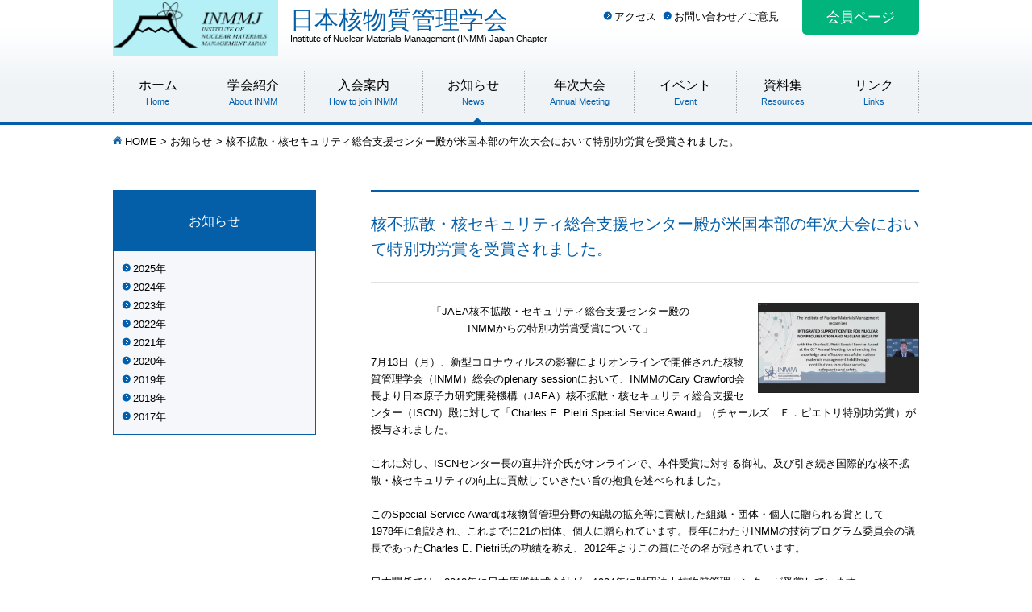

--- FILE ---
content_type: text/html; charset=UTF-8
request_url: https://www.inmmj.org/aword-jaea/
body_size: 13744
content:


<!DOCTYPE html>
<html dir="ltr" lang="ja" prefix="og: https://ogp.me/ns#">
<head>
<meta charset="UTF-8" />
<meta http-equiv="X-UA-Compatible" content="IE=edge">
<meta name="viewport" content="width=device-width, user-scalable=no, initial-scale=1, maximum-scale=1" />
<title>核不拡散・核セキュリティ総合支援センター殿が米国本部の年次大会において特別功労賞を受賞されました。 - 日本核物質管理学会日本核物質管理学会 | Institute of Nuclear Materials Management (INMM) Japan Chapter</title>
<meta name="Keywords" content="">
<meta name="Description" content="">
<meta name="format-detection" content="telephone=no" />
<!-- css -->
<link rel="stylesheet" href="https://www.inmmj.org/cms_admin/wp-content/themes/inmm/style.css?1760139486" type="text/css" />
<link rel="stylesheet" href="https://www.inmmj.org/cms_admin/wp-content/themes/inmm/assets/css/main.css" />
<link rel="stylesheet" href="https://www.inmmj.org/cms_admin/wp-content/themes/inmm/sm.css" />
<link rel="shortcut icon" href="https://www.inmmj.org/cms_admin/wp-content/themes/inmm/images/favicon.ico" />
<!-- FlexSlider -->
<link rel="stylesheet" href="https://www.inmmj.org/cms_admin/wp-content/themes/inmm/flexslider.css" type="text/css" media="screen" />

<!-- jQuery -->
<script src="//ajax.googleapis.com/ajax/libs/jquery/3.1.1/jquery.min.js"></script>
<script>window.jQuery || document.write('<script src="https://www.inmmj.org/cms_admin/wp-content/themes/inmm/js/jquery-3.1.1.min.js">\x3C/script>')</script>

<script>
$(document).ready(function() {
  var pagetop = $('.pagetop');
    $(window).scroll(function () {
       if ($(this).scrollTop() > 100) {
            pagetop.fadeIn();
       } else {
            pagetop.fadeOut();
            }
       });
       pagetop.click(function () {
           $('body, html').animate({ scrollTop: 0 }, 500);
              return false;
   });
});
</script>
<script>
$(function(){
  $("#toggle").click(function(){
    $(".menu").slideToggle();
    return false;
  });
  $(window).resize(function(){
    var win = $(window).width();
    var p = 768;
    if(win > p){
      $(".menu").show();
    }
  });
});
</script>

		<!-- All in One SEO 4.9.3 - aioseo.com -->
	<meta name="description" content="「JAEA核不拡散・セキュリティ総合支援センター殿の INMMからの特別功労賞受賞について」 7" />
	<meta name="robots" content="max-image-preview:large" />
	<meta name="author" content="日本核物質管理学会事務局"/>
	<link rel="canonical" href="https://www.inmmj.org/aword-jaea/" />
	<meta name="generator" content="All in One SEO (AIOSEO) 4.9.3" />
		<meta property="og:locale" content="ja_JP" />
		<meta property="og:site_name" content="日本核物質管理学会 - Institute of Nuclear Materials Management (INMM) Japan Chapter" />
		<meta property="og:type" content="article" />
		<meta property="og:title" content="核不拡散・核セキュリティ総合支援センター殿が米国本部の年次大会において特別功労賞を受賞されました。 - 日本核物質管理学会" />
		<meta property="og:description" content="「JAEA核不拡散・セキュリティ総合支援センター殿の INMMからの特別功労賞受賞について」 7" />
		<meta property="og:url" content="https://www.inmmj.org/aword-jaea/" />
		<meta property="article:published_time" content="2020-07-30T06:15:40+00:00" />
		<meta property="article:modified_time" content="2022-12-15T01:34:06+00:00" />
		<meta name="twitter:card" content="summary_large_image" />
		<meta name="twitter:title" content="核不拡散・核セキュリティ総合支援センター殿が米国本部の年次大会において特別功労賞を受賞されました。 - 日本核物質管理学会" />
		<meta name="twitter:description" content="「JAEA核不拡散・セキュリティ総合支援センター殿の INMMからの特別功労賞受賞について」 7" />
		<script type="application/ld+json" class="aioseo-schema">
			{"@context":"https:\/\/schema.org","@graph":[{"@type":"BlogPosting","@id":"https:\/\/www.inmmj.org\/aword-jaea\/#blogposting","name":"\u6838\u4e0d\u62e1\u6563\u30fb\u6838\u30bb\u30ad\u30e5\u30ea\u30c6\u30a3\u7dcf\u5408\u652f\u63f4\u30bb\u30f3\u30bf\u30fc\u6bbf\u304c\u7c73\u56fd\u672c\u90e8\u306e\u5e74\u6b21\u5927\u4f1a\u306b\u304a\u3044\u3066\u7279\u5225\u529f\u52b4\u8cde\u3092\u53d7\u8cde\u3055\u308c\u307e\u3057\u305f\u3002 - \u65e5\u672c\u6838\u7269\u8cea\u7ba1\u7406\u5b66\u4f1a","headline":"\u6838\u4e0d\u62e1\u6563\u30fb\u6838\u30bb\u30ad\u30e5\u30ea\u30c6\u30a3\u7dcf\u5408\u652f\u63f4\u30bb\u30f3\u30bf\u30fc\u6bbf\u304c\u7c73\u56fd\u672c\u90e8\u306e\u5e74\u6b21\u5927\u4f1a\u306b\u304a\u3044\u3066\u7279\u5225\u529f\u52b4\u8cde\u3092\u53d7\u8cde\u3055\u308c\u307e\u3057\u305f\u3002","author":{"@id":"https:\/\/www.inmmj.org\/author\/inmmj-admin\/#author"},"publisher":{"@id":"https:\/\/www.inmmj.org\/#organization"},"image":{"@type":"ImageObject","url":"https:\/\/www.inmmj.org\/cms_admin\/wp-content\/uploads\/\u7279\u5225\u529f\u52b4\u8cde20200713.jpg","width":678,"height":381},"datePublished":"2020-07-30T15:15:40+09:00","dateModified":"2022-12-15T10:34:06+09:00","inLanguage":"ja","mainEntityOfPage":{"@id":"https:\/\/www.inmmj.org\/aword-jaea\/#webpage"},"isPartOf":{"@id":"https:\/\/www.inmmj.org\/aword-jaea\/#webpage"},"articleSection":"\u304a\u77e5\u3089\u305b"},{"@type":"BreadcrumbList","@id":"https:\/\/www.inmmj.org\/aword-jaea\/#breadcrumblist","itemListElement":[{"@type":"ListItem","@id":"https:\/\/www.inmmj.org#listItem","position":1,"name":"Home","item":"https:\/\/www.inmmj.org","nextItem":{"@type":"ListItem","@id":"https:\/\/www.inmmj.org#listItem","name":"\u6295\u7a3f"}},{"@type":"ListItem","@id":"https:\/\/www.inmmj.org#listItem","position":2,"name":"\u6295\u7a3f","item":"https:\/\/www.inmmj.org","nextItem":{"@type":"ListItem","@id":"https:\/\/www.inmmj.org\/category\/news\/#listItem","name":"\u304a\u77e5\u3089\u305b"},"previousItem":{"@type":"ListItem","@id":"https:\/\/www.inmmj.org#listItem","name":"Home"}},{"@type":"ListItem","@id":"https:\/\/www.inmmj.org\/category\/news\/#listItem","position":3,"name":"\u304a\u77e5\u3089\u305b","item":"https:\/\/www.inmmj.org\/category\/news\/","nextItem":{"@type":"ListItem","@id":"https:\/\/www.inmmj.org\/aword-jaea\/#listItem","name":"\u6838\u4e0d\u62e1\u6563\u30fb\u6838\u30bb\u30ad\u30e5\u30ea\u30c6\u30a3\u7dcf\u5408\u652f\u63f4\u30bb\u30f3\u30bf\u30fc\u6bbf\u304c\u7c73\u56fd\u672c\u90e8\u306e\u5e74\u6b21\u5927\u4f1a\u306b\u304a\u3044\u3066\u7279\u5225\u529f\u52b4\u8cde\u3092\u53d7\u8cde\u3055\u308c\u307e\u3057\u305f\u3002"},"previousItem":{"@type":"ListItem","@id":"https:\/\/www.inmmj.org#listItem","name":"\u6295\u7a3f"}},{"@type":"ListItem","@id":"https:\/\/www.inmmj.org\/aword-jaea\/#listItem","position":4,"name":"\u6838\u4e0d\u62e1\u6563\u30fb\u6838\u30bb\u30ad\u30e5\u30ea\u30c6\u30a3\u7dcf\u5408\u652f\u63f4\u30bb\u30f3\u30bf\u30fc\u6bbf\u304c\u7c73\u56fd\u672c\u90e8\u306e\u5e74\u6b21\u5927\u4f1a\u306b\u304a\u3044\u3066\u7279\u5225\u529f\u52b4\u8cde\u3092\u53d7\u8cde\u3055\u308c\u307e\u3057\u305f\u3002","previousItem":{"@type":"ListItem","@id":"https:\/\/www.inmmj.org\/category\/news\/#listItem","name":"\u304a\u77e5\u3089\u305b"}}]},{"@type":"Organization","@id":"https:\/\/www.inmmj.org\/#organization","name":"\u65e5\u672c\u6838\u7269\u8cea\u7ba1\u7406\u5b66\u4f1a","description":"Institute of Nuclear Materials Management (INMM) Japan Chapter","url":"https:\/\/www.inmmj.org\/"},{"@type":"Person","@id":"https:\/\/www.inmmj.org\/author\/inmmj-admin\/#author","url":"https:\/\/www.inmmj.org\/author\/inmmj-admin\/","name":"\u65e5\u672c\u6838\u7269\u8cea\u7ba1\u7406\u5b66\u4f1a\u4e8b\u52d9\u5c40"},{"@type":"WebPage","@id":"https:\/\/www.inmmj.org\/aword-jaea\/#webpage","url":"https:\/\/www.inmmj.org\/aword-jaea\/","name":"\u6838\u4e0d\u62e1\u6563\u30fb\u6838\u30bb\u30ad\u30e5\u30ea\u30c6\u30a3\u7dcf\u5408\u652f\u63f4\u30bb\u30f3\u30bf\u30fc\u6bbf\u304c\u7c73\u56fd\u672c\u90e8\u306e\u5e74\u6b21\u5927\u4f1a\u306b\u304a\u3044\u3066\u7279\u5225\u529f\u52b4\u8cde\u3092\u53d7\u8cde\u3055\u308c\u307e\u3057\u305f\u3002 - \u65e5\u672c\u6838\u7269\u8cea\u7ba1\u7406\u5b66\u4f1a","description":"\u300cJAEA\u6838\u4e0d\u62e1\u6563\u30fb\u30bb\u30ad\u30e5\u30ea\u30c6\u30a3\u7dcf\u5408\u652f\u63f4\u30bb\u30f3\u30bf\u30fc\u6bbf\u306e INMM\u304b\u3089\u306e\u7279\u5225\u529f\u52b4\u8cde\u53d7\u8cde\u306b\u3064\u3044\u3066\u300d 7","inLanguage":"ja","isPartOf":{"@id":"https:\/\/www.inmmj.org\/#website"},"breadcrumb":{"@id":"https:\/\/www.inmmj.org\/aword-jaea\/#breadcrumblist"},"author":{"@id":"https:\/\/www.inmmj.org\/author\/inmmj-admin\/#author"},"creator":{"@id":"https:\/\/www.inmmj.org\/author\/inmmj-admin\/#author"},"image":{"@type":"ImageObject","url":"https:\/\/www.inmmj.org\/cms_admin\/wp-content\/uploads\/\u7279\u5225\u529f\u52b4\u8cde20200713.jpg","@id":"https:\/\/www.inmmj.org\/aword-jaea\/#mainImage","width":678,"height":381},"primaryImageOfPage":{"@id":"https:\/\/www.inmmj.org\/aword-jaea\/#mainImage"},"datePublished":"2020-07-30T15:15:40+09:00","dateModified":"2022-12-15T10:34:06+09:00"},{"@type":"WebSite","@id":"https:\/\/www.inmmj.org\/#website","url":"https:\/\/www.inmmj.org\/","name":"\u65e5\u672c\u6838\u7269\u8cea\u7ba1\u7406\u5b66\u4f1a","description":"Institute of Nuclear Materials Management (INMM) Japan Chapter","inLanguage":"ja","publisher":{"@id":"https:\/\/www.inmmj.org\/#organization"}}]}
		</script>
		<!-- All in One SEO -->

<link rel="alternate" title="oEmbed (JSON)" type="application/json+oembed" href="https://www.inmmj.org/wp-json/oembed/1.0/embed?url=https%3A%2F%2Fwww.inmmj.org%2Faword-jaea%2F" />
<link rel="alternate" title="oEmbed (XML)" type="text/xml+oembed" href="https://www.inmmj.org/wp-json/oembed/1.0/embed?url=https%3A%2F%2Fwww.inmmj.org%2Faword-jaea%2F&#038;format=xml" />
		<!-- This site uses the Google Analytics by MonsterInsights plugin v9.11.1 - Using Analytics tracking - https://www.monsterinsights.com/ -->
							<script src="//www.googletagmanager.com/gtag/js?id=G-DC1LE1QKK3"  data-cfasync="false" data-wpfc-render="false" type="text/javascript" async></script>
			<script data-cfasync="false" data-wpfc-render="false" type="text/javascript">
				var mi_version = '9.11.1';
				var mi_track_user = true;
				var mi_no_track_reason = '';
								var MonsterInsightsDefaultLocations = {"page_location":"https:\/\/www.inmmj.org\/aword-jaea\/"};
								if ( typeof MonsterInsightsPrivacyGuardFilter === 'function' ) {
					var MonsterInsightsLocations = (typeof MonsterInsightsExcludeQuery === 'object') ? MonsterInsightsPrivacyGuardFilter( MonsterInsightsExcludeQuery ) : MonsterInsightsPrivacyGuardFilter( MonsterInsightsDefaultLocations );
				} else {
					var MonsterInsightsLocations = (typeof MonsterInsightsExcludeQuery === 'object') ? MonsterInsightsExcludeQuery : MonsterInsightsDefaultLocations;
				}

								var disableStrs = [
										'ga-disable-G-DC1LE1QKK3',
									];

				/* Function to detect opted out users */
				function __gtagTrackerIsOptedOut() {
					for (var index = 0; index < disableStrs.length; index++) {
						if (document.cookie.indexOf(disableStrs[index] + '=true') > -1) {
							return true;
						}
					}

					return false;
				}

				/* Disable tracking if the opt-out cookie exists. */
				if (__gtagTrackerIsOptedOut()) {
					for (var index = 0; index < disableStrs.length; index++) {
						window[disableStrs[index]] = true;
					}
				}

				/* Opt-out function */
				function __gtagTrackerOptout() {
					for (var index = 0; index < disableStrs.length; index++) {
						document.cookie = disableStrs[index] + '=true; expires=Thu, 31 Dec 2099 23:59:59 UTC; path=/';
						window[disableStrs[index]] = true;
					}
				}

				if ('undefined' === typeof gaOptout) {
					function gaOptout() {
						__gtagTrackerOptout();
					}
				}
								window.dataLayer = window.dataLayer || [];

				window.MonsterInsightsDualTracker = {
					helpers: {},
					trackers: {},
				};
				if (mi_track_user) {
					function __gtagDataLayer() {
						dataLayer.push(arguments);
					}

					function __gtagTracker(type, name, parameters) {
						if (!parameters) {
							parameters = {};
						}

						if (parameters.send_to) {
							__gtagDataLayer.apply(null, arguments);
							return;
						}

						if (type === 'event') {
														parameters.send_to = monsterinsights_frontend.v4_id;
							var hookName = name;
							if (typeof parameters['event_category'] !== 'undefined') {
								hookName = parameters['event_category'] + ':' + name;
							}

							if (typeof MonsterInsightsDualTracker.trackers[hookName] !== 'undefined') {
								MonsterInsightsDualTracker.trackers[hookName](parameters);
							} else {
								__gtagDataLayer('event', name, parameters);
							}
							
						} else {
							__gtagDataLayer.apply(null, arguments);
						}
					}

					__gtagTracker('js', new Date());
					__gtagTracker('set', {
						'developer_id.dZGIzZG': true,
											});
					if ( MonsterInsightsLocations.page_location ) {
						__gtagTracker('set', MonsterInsightsLocations);
					}
										__gtagTracker('config', 'G-DC1LE1QKK3', {"forceSSL":"true"} );
										window.gtag = __gtagTracker;										(function () {
						/* https://developers.google.com/analytics/devguides/collection/analyticsjs/ */
						/* ga and __gaTracker compatibility shim. */
						var noopfn = function () {
							return null;
						};
						var newtracker = function () {
							return new Tracker();
						};
						var Tracker = function () {
							return null;
						};
						var p = Tracker.prototype;
						p.get = noopfn;
						p.set = noopfn;
						p.send = function () {
							var args = Array.prototype.slice.call(arguments);
							args.unshift('send');
							__gaTracker.apply(null, args);
						};
						var __gaTracker = function () {
							var len = arguments.length;
							if (len === 0) {
								return;
							}
							var f = arguments[len - 1];
							if (typeof f !== 'object' || f === null || typeof f.hitCallback !== 'function') {
								if ('send' === arguments[0]) {
									var hitConverted, hitObject = false, action;
									if ('event' === arguments[1]) {
										if ('undefined' !== typeof arguments[3]) {
											hitObject = {
												'eventAction': arguments[3],
												'eventCategory': arguments[2],
												'eventLabel': arguments[4],
												'value': arguments[5] ? arguments[5] : 1,
											}
										}
									}
									if ('pageview' === arguments[1]) {
										if ('undefined' !== typeof arguments[2]) {
											hitObject = {
												'eventAction': 'page_view',
												'page_path': arguments[2],
											}
										}
									}
									if (typeof arguments[2] === 'object') {
										hitObject = arguments[2];
									}
									if (typeof arguments[5] === 'object') {
										Object.assign(hitObject, arguments[5]);
									}
									if ('undefined' !== typeof arguments[1].hitType) {
										hitObject = arguments[1];
										if ('pageview' === hitObject.hitType) {
											hitObject.eventAction = 'page_view';
										}
									}
									if (hitObject) {
										action = 'timing' === arguments[1].hitType ? 'timing_complete' : hitObject.eventAction;
										hitConverted = mapArgs(hitObject);
										__gtagTracker('event', action, hitConverted);
									}
								}
								return;
							}

							function mapArgs(args) {
								var arg, hit = {};
								var gaMap = {
									'eventCategory': 'event_category',
									'eventAction': 'event_action',
									'eventLabel': 'event_label',
									'eventValue': 'event_value',
									'nonInteraction': 'non_interaction',
									'timingCategory': 'event_category',
									'timingVar': 'name',
									'timingValue': 'value',
									'timingLabel': 'event_label',
									'page': 'page_path',
									'location': 'page_location',
									'title': 'page_title',
									'referrer' : 'page_referrer',
								};
								for (arg in args) {
																		if (!(!args.hasOwnProperty(arg) || !gaMap.hasOwnProperty(arg))) {
										hit[gaMap[arg]] = args[arg];
									} else {
										hit[arg] = args[arg];
									}
								}
								return hit;
							}

							try {
								f.hitCallback();
							} catch (ex) {
							}
						};
						__gaTracker.create = newtracker;
						__gaTracker.getByName = newtracker;
						__gaTracker.getAll = function () {
							return [];
						};
						__gaTracker.remove = noopfn;
						__gaTracker.loaded = true;
						window['__gaTracker'] = __gaTracker;
					})();
									} else {
										console.log("");
					(function () {
						function __gtagTracker() {
							return null;
						}

						window['__gtagTracker'] = __gtagTracker;
						window['gtag'] = __gtagTracker;
					})();
									}
			</script>
							<!-- / Google Analytics by MonsterInsights -->
		<style id='wp-img-auto-sizes-contain-inline-css' type='text/css'>
img:is([sizes=auto i],[sizes^="auto," i]){contain-intrinsic-size:3000px 1500px}
/*# sourceURL=wp-img-auto-sizes-contain-inline-css */
</style>
<style id='wp-emoji-styles-inline-css' type='text/css'>

	img.wp-smiley, img.emoji {
		display: inline !important;
		border: none !important;
		box-shadow: none !important;
		height: 1em !important;
		width: 1em !important;
		margin: 0 0.07em !important;
		vertical-align: -0.1em !important;
		background: none !important;
		padding: 0 !important;
	}
/*# sourceURL=wp-emoji-styles-inline-css */
</style>
<style id='wp-block-library-inline-css' type='text/css'>
:root{--wp-block-synced-color:#7a00df;--wp-block-synced-color--rgb:122,0,223;--wp-bound-block-color:var(--wp-block-synced-color);--wp-editor-canvas-background:#ddd;--wp-admin-theme-color:#007cba;--wp-admin-theme-color--rgb:0,124,186;--wp-admin-theme-color-darker-10:#006ba1;--wp-admin-theme-color-darker-10--rgb:0,107,160.5;--wp-admin-theme-color-darker-20:#005a87;--wp-admin-theme-color-darker-20--rgb:0,90,135;--wp-admin-border-width-focus:2px}@media (min-resolution:192dpi){:root{--wp-admin-border-width-focus:1.5px}}.wp-element-button{cursor:pointer}:root .has-very-light-gray-background-color{background-color:#eee}:root .has-very-dark-gray-background-color{background-color:#313131}:root .has-very-light-gray-color{color:#eee}:root .has-very-dark-gray-color{color:#313131}:root .has-vivid-green-cyan-to-vivid-cyan-blue-gradient-background{background:linear-gradient(135deg,#00d084,#0693e3)}:root .has-purple-crush-gradient-background{background:linear-gradient(135deg,#34e2e4,#4721fb 50%,#ab1dfe)}:root .has-hazy-dawn-gradient-background{background:linear-gradient(135deg,#faaca8,#dad0ec)}:root .has-subdued-olive-gradient-background{background:linear-gradient(135deg,#fafae1,#67a671)}:root .has-atomic-cream-gradient-background{background:linear-gradient(135deg,#fdd79a,#004a59)}:root .has-nightshade-gradient-background{background:linear-gradient(135deg,#330968,#31cdcf)}:root .has-midnight-gradient-background{background:linear-gradient(135deg,#020381,#2874fc)}:root{--wp--preset--font-size--normal:16px;--wp--preset--font-size--huge:42px}.has-regular-font-size{font-size:1em}.has-larger-font-size{font-size:2.625em}.has-normal-font-size{font-size:var(--wp--preset--font-size--normal)}.has-huge-font-size{font-size:var(--wp--preset--font-size--huge)}.has-text-align-center{text-align:center}.has-text-align-left{text-align:left}.has-text-align-right{text-align:right}.has-fit-text{white-space:nowrap!important}#end-resizable-editor-section{display:none}.aligncenter{clear:both}.items-justified-left{justify-content:flex-start}.items-justified-center{justify-content:center}.items-justified-right{justify-content:flex-end}.items-justified-space-between{justify-content:space-between}.screen-reader-text{border:0;clip-path:inset(50%);height:1px;margin:-1px;overflow:hidden;padding:0;position:absolute;width:1px;word-wrap:normal!important}.screen-reader-text:focus{background-color:#ddd;clip-path:none;color:#444;display:block;font-size:1em;height:auto;left:5px;line-height:normal;padding:15px 23px 14px;text-decoration:none;top:5px;width:auto;z-index:100000}html :where(.has-border-color){border-style:solid}html :where([style*=border-top-color]){border-top-style:solid}html :where([style*=border-right-color]){border-right-style:solid}html :where([style*=border-bottom-color]){border-bottom-style:solid}html :where([style*=border-left-color]){border-left-style:solid}html :where([style*=border-width]){border-style:solid}html :where([style*=border-top-width]){border-top-style:solid}html :where([style*=border-right-width]){border-right-style:solid}html :where([style*=border-bottom-width]){border-bottom-style:solid}html :where([style*=border-left-width]){border-left-style:solid}html :where(img[class*=wp-image-]){height:auto;max-width:100%}:where(figure){margin:0 0 1em}html :where(.is-position-sticky){--wp-admin--admin-bar--position-offset:var(--wp-admin--admin-bar--height,0px)}@media screen and (max-width:600px){html :where(.is-position-sticky){--wp-admin--admin-bar--position-offset:0px}}

/*# sourceURL=wp-block-library-inline-css */
</style><style id='global-styles-inline-css' type='text/css'>
:root{--wp--preset--aspect-ratio--square: 1;--wp--preset--aspect-ratio--4-3: 4/3;--wp--preset--aspect-ratio--3-4: 3/4;--wp--preset--aspect-ratio--3-2: 3/2;--wp--preset--aspect-ratio--2-3: 2/3;--wp--preset--aspect-ratio--16-9: 16/9;--wp--preset--aspect-ratio--9-16: 9/16;--wp--preset--color--black: #000000;--wp--preset--color--cyan-bluish-gray: #abb8c3;--wp--preset--color--white: #ffffff;--wp--preset--color--pale-pink: #f78da7;--wp--preset--color--vivid-red: #cf2e2e;--wp--preset--color--luminous-vivid-orange: #ff6900;--wp--preset--color--luminous-vivid-amber: #fcb900;--wp--preset--color--light-green-cyan: #7bdcb5;--wp--preset--color--vivid-green-cyan: #00d084;--wp--preset--color--pale-cyan-blue: #8ed1fc;--wp--preset--color--vivid-cyan-blue: #0693e3;--wp--preset--color--vivid-purple: #9b51e0;--wp--preset--gradient--vivid-cyan-blue-to-vivid-purple: linear-gradient(135deg,rgb(6,147,227) 0%,rgb(155,81,224) 100%);--wp--preset--gradient--light-green-cyan-to-vivid-green-cyan: linear-gradient(135deg,rgb(122,220,180) 0%,rgb(0,208,130) 100%);--wp--preset--gradient--luminous-vivid-amber-to-luminous-vivid-orange: linear-gradient(135deg,rgb(252,185,0) 0%,rgb(255,105,0) 100%);--wp--preset--gradient--luminous-vivid-orange-to-vivid-red: linear-gradient(135deg,rgb(255,105,0) 0%,rgb(207,46,46) 100%);--wp--preset--gradient--very-light-gray-to-cyan-bluish-gray: linear-gradient(135deg,rgb(238,238,238) 0%,rgb(169,184,195) 100%);--wp--preset--gradient--cool-to-warm-spectrum: linear-gradient(135deg,rgb(74,234,220) 0%,rgb(151,120,209) 20%,rgb(207,42,186) 40%,rgb(238,44,130) 60%,rgb(251,105,98) 80%,rgb(254,248,76) 100%);--wp--preset--gradient--blush-light-purple: linear-gradient(135deg,rgb(255,206,236) 0%,rgb(152,150,240) 100%);--wp--preset--gradient--blush-bordeaux: linear-gradient(135deg,rgb(254,205,165) 0%,rgb(254,45,45) 50%,rgb(107,0,62) 100%);--wp--preset--gradient--luminous-dusk: linear-gradient(135deg,rgb(255,203,112) 0%,rgb(199,81,192) 50%,rgb(65,88,208) 100%);--wp--preset--gradient--pale-ocean: linear-gradient(135deg,rgb(255,245,203) 0%,rgb(182,227,212) 50%,rgb(51,167,181) 100%);--wp--preset--gradient--electric-grass: linear-gradient(135deg,rgb(202,248,128) 0%,rgb(113,206,126) 100%);--wp--preset--gradient--midnight: linear-gradient(135deg,rgb(2,3,129) 0%,rgb(40,116,252) 100%);--wp--preset--font-size--small: 13px;--wp--preset--font-size--medium: 20px;--wp--preset--font-size--large: 36px;--wp--preset--font-size--x-large: 42px;--wp--preset--spacing--20: 0.44rem;--wp--preset--spacing--30: 0.67rem;--wp--preset--spacing--40: 1rem;--wp--preset--spacing--50: 1.5rem;--wp--preset--spacing--60: 2.25rem;--wp--preset--spacing--70: 3.38rem;--wp--preset--spacing--80: 5.06rem;--wp--preset--shadow--natural: 6px 6px 9px rgba(0, 0, 0, 0.2);--wp--preset--shadow--deep: 12px 12px 50px rgba(0, 0, 0, 0.4);--wp--preset--shadow--sharp: 6px 6px 0px rgba(0, 0, 0, 0.2);--wp--preset--shadow--outlined: 6px 6px 0px -3px rgb(255, 255, 255), 6px 6px rgb(0, 0, 0);--wp--preset--shadow--crisp: 6px 6px 0px rgb(0, 0, 0);}:where(.is-layout-flex){gap: 0.5em;}:where(.is-layout-grid){gap: 0.5em;}body .is-layout-flex{display: flex;}.is-layout-flex{flex-wrap: wrap;align-items: center;}.is-layout-flex > :is(*, div){margin: 0;}body .is-layout-grid{display: grid;}.is-layout-grid > :is(*, div){margin: 0;}:where(.wp-block-columns.is-layout-flex){gap: 2em;}:where(.wp-block-columns.is-layout-grid){gap: 2em;}:where(.wp-block-post-template.is-layout-flex){gap: 1.25em;}:where(.wp-block-post-template.is-layout-grid){gap: 1.25em;}.has-black-color{color: var(--wp--preset--color--black) !important;}.has-cyan-bluish-gray-color{color: var(--wp--preset--color--cyan-bluish-gray) !important;}.has-white-color{color: var(--wp--preset--color--white) !important;}.has-pale-pink-color{color: var(--wp--preset--color--pale-pink) !important;}.has-vivid-red-color{color: var(--wp--preset--color--vivid-red) !important;}.has-luminous-vivid-orange-color{color: var(--wp--preset--color--luminous-vivid-orange) !important;}.has-luminous-vivid-amber-color{color: var(--wp--preset--color--luminous-vivid-amber) !important;}.has-light-green-cyan-color{color: var(--wp--preset--color--light-green-cyan) !important;}.has-vivid-green-cyan-color{color: var(--wp--preset--color--vivid-green-cyan) !important;}.has-pale-cyan-blue-color{color: var(--wp--preset--color--pale-cyan-blue) !important;}.has-vivid-cyan-blue-color{color: var(--wp--preset--color--vivid-cyan-blue) !important;}.has-vivid-purple-color{color: var(--wp--preset--color--vivid-purple) !important;}.has-black-background-color{background-color: var(--wp--preset--color--black) !important;}.has-cyan-bluish-gray-background-color{background-color: var(--wp--preset--color--cyan-bluish-gray) !important;}.has-white-background-color{background-color: var(--wp--preset--color--white) !important;}.has-pale-pink-background-color{background-color: var(--wp--preset--color--pale-pink) !important;}.has-vivid-red-background-color{background-color: var(--wp--preset--color--vivid-red) !important;}.has-luminous-vivid-orange-background-color{background-color: var(--wp--preset--color--luminous-vivid-orange) !important;}.has-luminous-vivid-amber-background-color{background-color: var(--wp--preset--color--luminous-vivid-amber) !important;}.has-light-green-cyan-background-color{background-color: var(--wp--preset--color--light-green-cyan) !important;}.has-vivid-green-cyan-background-color{background-color: var(--wp--preset--color--vivid-green-cyan) !important;}.has-pale-cyan-blue-background-color{background-color: var(--wp--preset--color--pale-cyan-blue) !important;}.has-vivid-cyan-blue-background-color{background-color: var(--wp--preset--color--vivid-cyan-blue) !important;}.has-vivid-purple-background-color{background-color: var(--wp--preset--color--vivid-purple) !important;}.has-black-border-color{border-color: var(--wp--preset--color--black) !important;}.has-cyan-bluish-gray-border-color{border-color: var(--wp--preset--color--cyan-bluish-gray) !important;}.has-white-border-color{border-color: var(--wp--preset--color--white) !important;}.has-pale-pink-border-color{border-color: var(--wp--preset--color--pale-pink) !important;}.has-vivid-red-border-color{border-color: var(--wp--preset--color--vivid-red) !important;}.has-luminous-vivid-orange-border-color{border-color: var(--wp--preset--color--luminous-vivid-orange) !important;}.has-luminous-vivid-amber-border-color{border-color: var(--wp--preset--color--luminous-vivid-amber) !important;}.has-light-green-cyan-border-color{border-color: var(--wp--preset--color--light-green-cyan) !important;}.has-vivid-green-cyan-border-color{border-color: var(--wp--preset--color--vivid-green-cyan) !important;}.has-pale-cyan-blue-border-color{border-color: var(--wp--preset--color--pale-cyan-blue) !important;}.has-vivid-cyan-blue-border-color{border-color: var(--wp--preset--color--vivid-cyan-blue) !important;}.has-vivid-purple-border-color{border-color: var(--wp--preset--color--vivid-purple) !important;}.has-vivid-cyan-blue-to-vivid-purple-gradient-background{background: var(--wp--preset--gradient--vivid-cyan-blue-to-vivid-purple) !important;}.has-light-green-cyan-to-vivid-green-cyan-gradient-background{background: var(--wp--preset--gradient--light-green-cyan-to-vivid-green-cyan) !important;}.has-luminous-vivid-amber-to-luminous-vivid-orange-gradient-background{background: var(--wp--preset--gradient--luminous-vivid-amber-to-luminous-vivid-orange) !important;}.has-luminous-vivid-orange-to-vivid-red-gradient-background{background: var(--wp--preset--gradient--luminous-vivid-orange-to-vivid-red) !important;}.has-very-light-gray-to-cyan-bluish-gray-gradient-background{background: var(--wp--preset--gradient--very-light-gray-to-cyan-bluish-gray) !important;}.has-cool-to-warm-spectrum-gradient-background{background: var(--wp--preset--gradient--cool-to-warm-spectrum) !important;}.has-blush-light-purple-gradient-background{background: var(--wp--preset--gradient--blush-light-purple) !important;}.has-blush-bordeaux-gradient-background{background: var(--wp--preset--gradient--blush-bordeaux) !important;}.has-luminous-dusk-gradient-background{background: var(--wp--preset--gradient--luminous-dusk) !important;}.has-pale-ocean-gradient-background{background: var(--wp--preset--gradient--pale-ocean) !important;}.has-electric-grass-gradient-background{background: var(--wp--preset--gradient--electric-grass) !important;}.has-midnight-gradient-background{background: var(--wp--preset--gradient--midnight) !important;}.has-small-font-size{font-size: var(--wp--preset--font-size--small) !important;}.has-medium-font-size{font-size: var(--wp--preset--font-size--medium) !important;}.has-large-font-size{font-size: var(--wp--preset--font-size--large) !important;}.has-x-large-font-size{font-size: var(--wp--preset--font-size--x-large) !important;}
/*# sourceURL=global-styles-inline-css */
</style>

<style id='classic-theme-styles-inline-css' type='text/css'>
/*! This file is auto-generated */
.wp-block-button__link{color:#fff;background-color:#32373c;border-radius:9999px;box-shadow:none;text-decoration:none;padding:calc(.667em + 2px) calc(1.333em + 2px);font-size:1.125em}.wp-block-file__button{background:#32373c;color:#fff;text-decoration:none}
/*# sourceURL=/wp-includes/css/classic-themes.min.css */
</style>
<link rel='stylesheet' id='wp-members-css' href='https://www.inmmj.org/cms_admin/wp-content/plugins/wp-members/assets/css/forms/generic-no-float.min.css?ver=3.5.5.1' type='text/css' media='all' />
<script type="text/javascript" src="https://www.inmmj.org/cms_admin/wp-content/plugins/google-analytics-for-wordpress/assets/js/frontend-gtag.min.js?ver=9.11.1" id="monsterinsights-frontend-script-js" async="async" data-wp-strategy="async"></script>
<script data-cfasync="false" data-wpfc-render="false" type="text/javascript" id='monsterinsights-frontend-script-js-extra'>/* <![CDATA[ */
var monsterinsights_frontend = {"js_events_tracking":"true","download_extensions":"doc,pdf,ppt,zip,xls,docx,pptx,xlsx","inbound_paths":"[]","home_url":"https:\/\/www.inmmj.org","hash_tracking":"false","v4_id":"G-DC1LE1QKK3"};/* ]]> */
</script>
<link rel="https://api.w.org/" href="https://www.inmmj.org/wp-json/" /><link rel="alternate" title="JSON" type="application/json" href="https://www.inmmj.org/wp-json/wp/v2/posts/2772" /><link rel="EditURI" type="application/rsd+xml" title="RSD" href="https://www.inmmj.org/cms_admin/xmlrpc.php?rsd" />
<meta name="generator" content="WordPress 6.9" />
<link rel='shortlink' href='https://www.inmmj.org/?p=2772' />
<style type="text/css">.recentcomments a{display:inline !important;padding:0 !important;margin:0 !important;}</style><link rel="icon" href="https://www.inmmj.org/cms_admin/wp-content/uploads/cropped-INMMJ_LOGO3_20211001-32x32.png" sizes="32x32" />
<link rel="icon" href="https://www.inmmj.org/cms_admin/wp-content/uploads/cropped-INMMJ_LOGO3_20211001-192x192.png" sizes="192x192" />
<link rel="apple-touch-icon" href="https://www.inmmj.org/cms_admin/wp-content/uploads/cropped-INMMJ_LOGO3_20211001-180x180.png" />
<meta name="msapplication-TileImage" content="https://www.inmmj.org/cms_admin/wp-content/uploads/cropped-INMMJ_LOGO3_20211001-270x270.png" />
		<style type="text/css" id="wp-custom-css">
			.mw_wp_form_complete {
	border: #00b47c solid 3px;
	margin-top: 30px;
	padding: 30px;
	font-size: 2em;
	text-align: center;
}
#sitemap #menu-global_menu-1 > li.menu-item.menu-item-type-post_type.menu-item-object-page.menu-item-has-children.menu-item-14 > ul li {
    display: none;
}
#sitemap #menu-global_menu-1 > li.menu-item.menu-item-type-post_type.menu-item-object-page.menu-item-has-children.menu-item-14 > ul li:first-of-type {
    display: block;
}
input, select, button, textarea {
font-family: inherit;}

.wpmem_msg a {
	display:none
}

.single-format-standard {overflow-wrap: anywhere;
        word-break: normal;
        line-break: strict; }		</style>
		</head>
<body class="wp-singular post-template-default single single-post postid-2772 single-format-standard wp-theme-inmm categoryid-2"> <!--header -->
<header>
<div id="header-inner">
<h1><a href="/">日本核物質管理学会<em>Institute of Nuclear Materials Management (INMM) Japan Chapter</em></a></h1>
<!-- header-nav -->
<nav class="menu-header_menu-container"><ul id="menu-header_menu" class="menu"><li id="menu-item-19" class="menu-item menu-item-type-custom menu-item-object-custom menu-item-19"><a href="/about-inmm/#15">アクセス</a></li>
<li id="menu-item-5814" class="menu-item menu-item-type-post_type menu-item-object-page menu-item-5814"><a href="https://www.inmmj.org/contact/">お問い合わせ／ご意見</a></li>
</ul></nav><a href="/member-login" class="member">会員ページ</a>
</div>
</header>
<!--global-nav-->
<div id="toggle"><a href="#">MENU</a></div>
<nav class="menu-global_menu-container"><ul id="menu-global_menu" class="menu"><li id="menu-item-18" class="menu-item menu-item-type-custom menu-item-object-custom menu-item-18"><a href="/"><strong>ホーム</strong><span class="menu-item-description">Home</span></a></li>
<li id="menu-item-14" class="menu-item menu-item-type-post_type menu-item-object-page menu-item-has-children menu-item-14"><a href="https://www.inmmj.org/about-inmm/"><strong>学会紹介</strong><span class="menu-item-description">About INMM</span></a>
<ul class="sub-menu">
	<li id="menu-item-1429" class="menu-item menu-item-type-post_type menu-item-object-page menu-item-1429"><a href="https://www.inmmj.org/about-inmm/message/">会長挨拶</a></li>
	<li id="menu-item-4424" class="menu-item menu-item-type-custom menu-item-object-custom menu-item-4424"><a href="/about-inmm/">核物質管理学会とは</a></li>
	<li id="menu-item-9256" class="menu-item menu-item-type-custom menu-item-object-custom menu-item-9256"><a href="/about-inmm/#02">会則</a></li>
	<li id="menu-item-4425" class="menu-item menu-item-type-custom menu-item-object-custom menu-item-4425"><a href="/about-inmm/#03">学会員</a></li>
	<li id="menu-item-4426" class="menu-item menu-item-type-custom menu-item-object-custom menu-item-4426"><a href="/about-inmm/#04">会員資格</a></li>
	<li id="menu-item-4427" class="menu-item menu-item-type-custom menu-item-object-custom menu-item-4427"><a href="/about-inmm/#05">委員会等</a></li>
	<li id="menu-item-4428" class="menu-item menu-item-type-custom menu-item-object-custom menu-item-4428"><a href="/about-inmm/#06">年次大会</a></li>
	<li id="menu-item-4429" class="menu-item menu-item-type-custom menu-item-object-custom menu-item-4429"><a href="/about-inmm/#07">ワークショップ</a></li>
	<li id="menu-item-4430" class="menu-item menu-item-type-custom menu-item-object-custom menu-item-4430"><a href="/about-inmm/#08">学会誌</a></li>
	<li id="menu-item-9257" class="menu-item menu-item-type-custom menu-item-object-custom menu-item-9257"><a href="/about-inmm/#09">パンフレット類</a></li>
	<li id="menu-item-9258" class="menu-item menu-item-type-custom menu-item-object-custom menu-item-9258"><a href="/about-inmm/#10">ニュースレター</a></li>
	<li id="menu-item-4431" class="menu-item menu-item-type-custom menu-item-object-custom menu-item-4431"><a href="/about-inmm/#11">学会員の特典</a></li>
	<li id="menu-item-4432" class="menu-item menu-item-type-custom menu-item-object-custom menu-item-4432"><a href="/about-inmm/#12">学会費</a></li>
	<li id="menu-item-4433" class="menu-item menu-item-type-custom menu-item-object-custom menu-item-4433"><a href="/about-inmm/#13">日本核物質管理学会賛助会員</a></li>
	<li id="menu-item-5778" class="menu-item menu-item-type-custom menu-item-object-custom menu-item-5778"><a href="/about-inmm/#14">学会トップページ広告掲載企業</a></li>
	<li id="menu-item-4434" class="menu-item menu-item-type-custom menu-item-object-custom menu-item-4434"><a href="/about-inmm/#15">事務局</a></li>
</ul>
</li>
<li id="menu-item-12" class="menu-item menu-item-type-post_type menu-item-object-page menu-item-has-children menu-item-12"><a href="https://www.inmmj.org/how-to-join-inmm/"><strong>入会案内</strong><span class="menu-item-description">How to join INMM</span></a>
<ul class="sub-menu">
	<li id="menu-item-128" class="menu-item menu-item-type-post_type menu-item-object-page menu-item-128"><a href="https://www.inmmj.org/how-to-join-inmm/student-member/">学生会員募集</a></li>
</ul>
</li>
<li id="menu-item-16" class="menu-item menu-item-type-taxonomy menu-item-object-category current-post-ancestor current-menu-parent current-post-parent menu-item-16"><a href="https://www.inmmj.org/category/news/"><strong>お知らせ</strong><span class="menu-item-description">News</span></a></li>
<li id="menu-item-2395" class="menu-item menu-item-type-taxonomy menu-item-object-category menu-item-2395"><a href="https://www.inmmj.org/category/annual-convention/"><strong>年次大会</strong><span class="menu-item-description">Annual Meeting</span></a></li>
<li id="menu-item-15" class="menu-item menu-item-type-taxonomy menu-item-object-category menu-item-15"><a href="https://www.inmmj.org/category/event/"><strong>イベント</strong><span class="menu-item-description">Event</span></a></li>
<li id="menu-item-497" class="menu-item menu-item-type-taxonomy menu-item-object-category menu-item-has-children menu-item-497"><a href="https://www.inmmj.org/category/resources/"><strong>資料集</strong><span class="menu-item-description">Resources</span></a>
<ul class="sub-menu">
	<li id="menu-item-9212" class="menu-item menu-item-type-taxonomy menu-item-object-category menu-item-9212"><a href="https://www.inmmj.org/category/resources/pamphlets/">パンフレット類</a></li>
	<li id="menu-item-9213" class="menu-item menu-item-type-taxonomy menu-item-object-category menu-item-9213"><a href="https://www.inmmj.org/category/resources/newsletters/">ニュースレター</a></li>
	<li id="menu-item-130" class="menu-item menu-item-type-taxonomy menu-item-object-category menu-item-130"><a href="https://www.inmmj.org/category/resources/journal/">米国発行学会誌（JNMM）</a></li>
	<li id="menu-item-9183" class="menu-item menu-item-type-taxonomy menu-item-object-category menu-item-9183"><a href="https://www.inmmj.org/category/resources/papers/">米国年次大会論文集</a></li>
	<li id="menu-item-8042" class="menu-item menu-item-type-taxonomy menu-item-object-category menu-item-8042"><a href="https://www.inmmj.org/category/resources/archives/">アーカイブス</a></li>
</ul>
</li>
<li id="menu-item-13" class="menu-item menu-item-type-post_type menu-item-object-page menu-item-13"><a href="https://www.inmmj.org/links/"><strong>リンク</strong><span class="menu-item-description">Links</span></a></li>
<li id="menu-item-455" class="menu-item menu-item-type-custom menu-item-object-custom menu-item-455"><a href="/about-inmm/#15">アクセス</a></li>
<li id="menu-item-5815" class="menu-item menu-item-type-post_type menu-item-object-page menu-item-5815"><a href="https://www.inmmj.org/contact/">お問い合わせ／ご意見</a></li>
<li id="menu-item-1428" class="menu-item menu-item-type-post_type menu-item-object-page menu-item-privacy-policy menu-item-1428"><a rel="privacy-policy" href="https://www.inmmj.org/privacy-policy/">個人情報の取扱いについて</a></li>
<li id="menu-item-457" class="menu-item menu-item-type-custom menu-item-object-custom menu-item-457"><a href="/member/">会員ページ</a></li>
</ul></nav><!-- nav end -->
<!-- Contents --> 
<div id="Contents"><!-- main -->
<div id="topicpathArea"><ul><li><a href="https://www.inmmj.org/">HOME</a></li><li><a href="https://www.inmmj.org/category/news/">お知らせ</a></li><li>核不拡散・核セキュリティ総合支援センター殿が米国本部の年次大会において特別功労賞を受賞されました。</li></ul></div><div id="main">
<h2>核不拡散・核セキュリティ総合支援センター殿が米国本部の年次大会において特別功労賞を受賞されました。</h2>


<img width="678" height="381" src="https://www.inmmj.org/cms_admin/wp-content/uploads/特別功労賞20200713.jpg" class="imgright wp-post-image" alt="" decoding="async" fetchpriority="high" /><p style="text-align: center;">「JAEA核不拡散・セキュリティ総合支援センター殿の</p>
<p style="text-align: center;">INMMからの特別功労賞受賞について」</p>
<p>&nbsp;</p>
<p>7月13日（月）、新型コロナウィルスの影響によりオンラインで開催された核物質管理学会（INMM）総会のplenary sessionにおいて、INMMのCary Crawford会長より日本原子力研究開発機構（JAEA）核不拡散・核セキュリティ総合支援センター（ISCN）殿に対して「Charles E. Pietri Special Service Award」（チャールズ　Ｅ．ピエトリ特別功労賞）が授与されました。</p>
<p>&nbsp;</p>
<p>これに対し、ISCNセンター長の直井洋介氏がオンラインで、本件受賞に対する御礼、及び引き続き国際的な核不拡散・核セキュリティの向上に貢献していきたい旨の抱負を述べられました。</p>
<p>&nbsp;</p>
<p>このSpecial Service Awardは核物質管理分野の知識の拡充等に貢献した組織・団体・個人に贈られる賞として</p>
<p>1978年に創設され、これまでに21の団体、個人に贈られています。長年にわたりINMMの技術プログラム委員会の議長であったCharles E. Pietri氏の功績を称え、2012年よりこの賞にその名が冠されています。</p>
<p>&nbsp;</p>
<p>日本関係では、2018年に日本原燃株式会社が、1994年に財団法人核物質管理センターが受賞しています。</p>
<p>また、JAEAの前身である動力炉・核燃料開発事業団が1990年に受賞しています。</p>
<p>&nbsp;</p>
<p><img decoding="async" class="wp-image-2774 aligncenter" src="/cms_admin/wp-content/uploads/特別功労賞20200713.jpg" alt="" width="464" height="261" /></p>
<p style="text-align: left;">　　　　　　　オンライン表彰の画面より（右枠内はINMM会長）</p>





<div class="pagenav">
<span class="prev">&laquo; <a href="https://www.inmmj.org/message-of-president-2020june/" rel="prev">会長からのメッセージを掲載しました。</a></span>
<span class="next"><a href="https://www.inmmj.org/nti-document-in-member-page/" rel="next">会員ページに「核不拡散条約の検認メカニズムとしてのIAEA 保障措置システム(NTI 文書)」を掲載しました。</a> &raquo;</span>
</div><!-- /.pagenav -->

</div>
<!-- main end -->
<div id="sub">
<!-- side -->
<section>
<h2>お知らせ</h2>
<ul class="subnav">
	<li><a href='https://www.inmmj.org/2025/?cat=2'>2025</a></li>
	<li><a href='https://www.inmmj.org/2024/?cat=2'>2024</a></li>
	<li><a href='https://www.inmmj.org/2023/?cat=2'>2023</a></li>
	<li><a href='https://www.inmmj.org/2022/?cat=2'>2022</a></li>
	<li><a href='https://www.inmmj.org/2021/?cat=2'>2021</a></li>
	<li><a href='https://www.inmmj.org/2020/?cat=2'>2020</a></li>
	<li><a href='https://www.inmmj.org/2019/?cat=2'>2019</a></li>
	<li><a href='https://www.inmmj.org/2018/?cat=2'>2018</a></li>
	<li><a href='https://www.inmmj.org/2017/?cat=2'>2017</a></li>
</ul>






</section>
<!-- side end -->
</div></div>
<!-- contents end -->
<!-- footer -->
<footer id="footer">
<p class="pagetop"><a href="#header">ページトップへ▲</a></p>
<div id="sitemap">
<!--global-nav-->
<div class="menu-global_menu-container"><ul id="menu-global_menu-1" class="menu"><li class="menu-item menu-item-type-custom menu-item-object-custom menu-item-18"><a href="/"><strong>ホーム</strong><span class="menu-item-description">Home</span></a></li>
<li class="menu-item menu-item-type-post_type menu-item-object-page menu-item-has-children menu-item-14"><a href="https://www.inmmj.org/about-inmm/"><strong>学会紹介</strong><span class="menu-item-description">About INMM</span></a>
<ul class="sub-menu">
	<li class="menu-item menu-item-type-post_type menu-item-object-page menu-item-1429"><a href="https://www.inmmj.org/about-inmm/message/">会長挨拶</a></li>
	<li class="menu-item menu-item-type-custom menu-item-object-custom menu-item-4424"><a href="/about-inmm/">核物質管理学会とは</a></li>
	<li class="menu-item menu-item-type-custom menu-item-object-custom menu-item-9256"><a href="/about-inmm/#02">会則</a></li>
	<li class="menu-item menu-item-type-custom menu-item-object-custom menu-item-4425"><a href="/about-inmm/#03">学会員</a></li>
	<li class="menu-item menu-item-type-custom menu-item-object-custom menu-item-4426"><a href="/about-inmm/#04">会員資格</a></li>
	<li class="menu-item menu-item-type-custom menu-item-object-custom menu-item-4427"><a href="/about-inmm/#05">委員会等</a></li>
	<li class="menu-item menu-item-type-custom menu-item-object-custom menu-item-4428"><a href="/about-inmm/#06">年次大会</a></li>
	<li class="menu-item menu-item-type-custom menu-item-object-custom menu-item-4429"><a href="/about-inmm/#07">ワークショップ</a></li>
	<li class="menu-item menu-item-type-custom menu-item-object-custom menu-item-4430"><a href="/about-inmm/#08">学会誌</a></li>
	<li class="menu-item menu-item-type-custom menu-item-object-custom menu-item-9257"><a href="/about-inmm/#09">パンフレット類</a></li>
	<li class="menu-item menu-item-type-custom menu-item-object-custom menu-item-9258"><a href="/about-inmm/#10">ニュースレター</a></li>
	<li class="menu-item menu-item-type-custom menu-item-object-custom menu-item-4431"><a href="/about-inmm/#11">学会員の特典</a></li>
	<li class="menu-item menu-item-type-custom menu-item-object-custom menu-item-4432"><a href="/about-inmm/#12">学会費</a></li>
	<li class="menu-item menu-item-type-custom menu-item-object-custom menu-item-4433"><a href="/about-inmm/#13">日本核物質管理学会賛助会員</a></li>
	<li class="menu-item menu-item-type-custom menu-item-object-custom menu-item-5778"><a href="/about-inmm/#14">学会トップページ広告掲載企業</a></li>
	<li class="menu-item menu-item-type-custom menu-item-object-custom menu-item-4434"><a href="/about-inmm/#15">事務局</a></li>
</ul>
</li>
<li class="menu-item menu-item-type-post_type menu-item-object-page menu-item-has-children menu-item-12"><a href="https://www.inmmj.org/how-to-join-inmm/"><strong>入会案内</strong><span class="menu-item-description">How to join INMM</span></a>
<ul class="sub-menu">
	<li class="menu-item menu-item-type-post_type menu-item-object-page menu-item-128"><a href="https://www.inmmj.org/how-to-join-inmm/student-member/">学生会員募集</a></li>
</ul>
</li>
<li class="menu-item menu-item-type-taxonomy menu-item-object-category current-post-ancestor current-menu-parent current-post-parent menu-item-16"><a href="https://www.inmmj.org/category/news/"><strong>お知らせ</strong><span class="menu-item-description">News</span></a></li>
<li class="menu-item menu-item-type-taxonomy menu-item-object-category menu-item-2395"><a href="https://www.inmmj.org/category/annual-convention/"><strong>年次大会</strong><span class="menu-item-description">Annual Meeting</span></a></li>
<li class="menu-item menu-item-type-taxonomy menu-item-object-category menu-item-15"><a href="https://www.inmmj.org/category/event/"><strong>イベント</strong><span class="menu-item-description">Event</span></a></li>
<li class="menu-item menu-item-type-taxonomy menu-item-object-category menu-item-has-children menu-item-497"><a href="https://www.inmmj.org/category/resources/"><strong>資料集</strong><span class="menu-item-description">Resources</span></a>
<ul class="sub-menu">
	<li class="menu-item menu-item-type-taxonomy menu-item-object-category menu-item-9212"><a href="https://www.inmmj.org/category/resources/pamphlets/">パンフレット類</a></li>
	<li class="menu-item menu-item-type-taxonomy menu-item-object-category menu-item-9213"><a href="https://www.inmmj.org/category/resources/newsletters/">ニュースレター</a></li>
	<li class="menu-item menu-item-type-taxonomy menu-item-object-category menu-item-130"><a href="https://www.inmmj.org/category/resources/journal/">米国発行学会誌（JNMM）</a></li>
	<li class="menu-item menu-item-type-taxonomy menu-item-object-category menu-item-9183"><a href="https://www.inmmj.org/category/resources/papers/">米国年次大会論文集</a></li>
	<li class="menu-item menu-item-type-taxonomy menu-item-object-category menu-item-8042"><a href="https://www.inmmj.org/category/resources/archives/">アーカイブス</a></li>
</ul>
</li>
<li class="menu-item menu-item-type-post_type menu-item-object-page menu-item-13"><a href="https://www.inmmj.org/links/"><strong>リンク</strong><span class="menu-item-description">Links</span></a></li>
<li class="menu-item menu-item-type-custom menu-item-object-custom menu-item-455"><a href="/about-inmm/#15">アクセス</a></li>
<li class="menu-item menu-item-type-post_type menu-item-object-page menu-item-5815"><a href="https://www.inmmj.org/contact/">お問い合わせ／ご意見</a></li>
<li class="menu-item menu-item-type-post_type menu-item-object-page menu-item-privacy-policy menu-item-1428"><a rel="privacy-policy" href="https://www.inmmj.org/privacy-policy/">個人情報の取扱いについて</a></li>
<li class="menu-item menu-item-type-custom menu-item-object-custom menu-item-457"><a href="/member/">会員ページ</a></li>
</ul></div></div>
<!-- sitemap end -->
<p class="copyright">Copyright &copy; INMMJ. All rights reserved.</p>
</footer>
<!-- footer -->

<!-- jQuery -->
  <script src="//ajax.googleapis.com/ajax/libs/jquery/1/jquery.min.js"></script>
  <script>window.jQuery || document.write('<script src="js/libs/jquery-1.7.min.js">\x3C/script>')</script>

  <!-- FlexSlider -->
  <script defer src="https://www.inmmj.org/cms_admin/wp-content/themes/inmm/js/jquery.flexslider.js"></script>

  <script type="text/javascript">
    jQuery(function(){
      SyntaxHighlighter.all();
    });
    jQuery(window).load(function(){
      $('.flex_main').flexslider({
        animation: "slide",
		  slideshowSpeed: 3000,
        controlNav:false,
        start: function(slider){
          jQuery('body').removeClass('loading');
        }
      });
    });
    jQuery(window).load(function() {
	  $('.flex_banner').flexslider({
    animation: "slide",
    animationLoop: true,
    itemWidth: 232,
    itemMargin: 15,
    mousewheel: true,
        controlNav:false
  });
});
  </script>
<script type="speculationrules">
{"prefetch":[{"source":"document","where":{"and":[{"href_matches":"/*"},{"not":{"href_matches":["/cms_admin/wp-*.php","/cms_admin/wp-admin/*","/cms_admin/wp-content/uploads/*","/cms_admin/wp-content/*","/cms_admin/wp-content/plugins/*","/cms_admin/wp-content/themes/inmm/*","/*\\?(.+)"]}},{"not":{"selector_matches":"a[rel~=\"nofollow\"]"}},{"not":{"selector_matches":".no-prefetch, .no-prefetch a"}}]},"eagerness":"conservative"}]}
</script>
<script id="wp-emoji-settings" type="application/json">
{"baseUrl":"https://s.w.org/images/core/emoji/17.0.2/72x72/","ext":".png","svgUrl":"https://s.w.org/images/core/emoji/17.0.2/svg/","svgExt":".svg","source":{"concatemoji":"https://www.inmmj.org/cms_admin/wp-includes/js/wp-emoji-release.min.js?ver=6.9"}}
</script>
<script type="module">
/* <![CDATA[ */
/*! This file is auto-generated */
const a=JSON.parse(document.getElementById("wp-emoji-settings").textContent),o=(window._wpemojiSettings=a,"wpEmojiSettingsSupports"),s=["flag","emoji"];function i(e){try{var t={supportTests:e,timestamp:(new Date).valueOf()};sessionStorage.setItem(o,JSON.stringify(t))}catch(e){}}function c(e,t,n){e.clearRect(0,0,e.canvas.width,e.canvas.height),e.fillText(t,0,0);t=new Uint32Array(e.getImageData(0,0,e.canvas.width,e.canvas.height).data);e.clearRect(0,0,e.canvas.width,e.canvas.height),e.fillText(n,0,0);const a=new Uint32Array(e.getImageData(0,0,e.canvas.width,e.canvas.height).data);return t.every((e,t)=>e===a[t])}function p(e,t){e.clearRect(0,0,e.canvas.width,e.canvas.height),e.fillText(t,0,0);var n=e.getImageData(16,16,1,1);for(let e=0;e<n.data.length;e++)if(0!==n.data[e])return!1;return!0}function u(e,t,n,a){switch(t){case"flag":return n(e,"\ud83c\udff3\ufe0f\u200d\u26a7\ufe0f","\ud83c\udff3\ufe0f\u200b\u26a7\ufe0f")?!1:!n(e,"\ud83c\udde8\ud83c\uddf6","\ud83c\udde8\u200b\ud83c\uddf6")&&!n(e,"\ud83c\udff4\udb40\udc67\udb40\udc62\udb40\udc65\udb40\udc6e\udb40\udc67\udb40\udc7f","\ud83c\udff4\u200b\udb40\udc67\u200b\udb40\udc62\u200b\udb40\udc65\u200b\udb40\udc6e\u200b\udb40\udc67\u200b\udb40\udc7f");case"emoji":return!a(e,"\ud83e\u1fac8")}return!1}function f(e,t,n,a){let r;const o=(r="undefined"!=typeof WorkerGlobalScope&&self instanceof WorkerGlobalScope?new OffscreenCanvas(300,150):document.createElement("canvas")).getContext("2d",{willReadFrequently:!0}),s=(o.textBaseline="top",o.font="600 32px Arial",{});return e.forEach(e=>{s[e]=t(o,e,n,a)}),s}function r(e){var t=document.createElement("script");t.src=e,t.defer=!0,document.head.appendChild(t)}a.supports={everything:!0,everythingExceptFlag:!0},new Promise(t=>{let n=function(){try{var e=JSON.parse(sessionStorage.getItem(o));if("object"==typeof e&&"number"==typeof e.timestamp&&(new Date).valueOf()<e.timestamp+604800&&"object"==typeof e.supportTests)return e.supportTests}catch(e){}return null}();if(!n){if("undefined"!=typeof Worker&&"undefined"!=typeof OffscreenCanvas&&"undefined"!=typeof URL&&URL.createObjectURL&&"undefined"!=typeof Blob)try{var e="postMessage("+f.toString()+"("+[JSON.stringify(s),u.toString(),c.toString(),p.toString()].join(",")+"));",a=new Blob([e],{type:"text/javascript"});const r=new Worker(URL.createObjectURL(a),{name:"wpTestEmojiSupports"});return void(r.onmessage=e=>{i(n=e.data),r.terminate(),t(n)})}catch(e){}i(n=f(s,u,c,p))}t(n)}).then(e=>{for(const n in e)a.supports[n]=e[n],a.supports.everything=a.supports.everything&&a.supports[n],"flag"!==n&&(a.supports.everythingExceptFlag=a.supports.everythingExceptFlag&&a.supports[n]);var t;a.supports.everythingExceptFlag=a.supports.everythingExceptFlag&&!a.supports.flag,a.supports.everything||((t=a.source||{}).concatemoji?r(t.concatemoji):t.wpemoji&&t.twemoji&&(r(t.twemoji),r(t.wpemoji)))});
//# sourceURL=https://www.inmmj.org/cms_admin/wp-includes/js/wp-emoji-loader.min.js
/* ]]> */
</script>
</body>
</html>

--- FILE ---
content_type: text/css
request_url: https://www.inmmj.org/cms_admin/wp-content/themes/inmm/style.css?1760139486
body_size: 124
content:
@charset "utf-8";
/*
Theme Name:Institute of Nuclear Materials Management (INMM) Japan Chapter
Description: 
Text Domain: inmmj.org
Version: 2025
License: 
License URI: 
Theme URI: 
Author URI: 
Tested up to:
*/


--- FILE ---
content_type: text/css
request_url: https://www.inmmj.org/cms_admin/wp-content/themes/inmm/assets/css/main.css
body_size: 10337
content:
@charset "UTF-8";
/* =========================================================
 Foundation
========================================================= */
/* ---------------------------------------------------------
 var
--------------------------------------------------------- */
/* =========================================================
 Colors
========================================================= */
/* =========================================================
 font-size
========================================================= */
/* =========================================================
 line-height
========================================================= */
/* =========================================================
 Media Queries
========================================================= */
/* ---------------------------------------------------------
 mixin
--------------------------------------------------------- */
/* ---------------------------------------------------------
 extend
--------------------------------------------------------- */
/* ---------------------------------------------------------
 reset
--------------------------------------------------------- */
/* ---------------------------------------------------------
 vendor
--------------------------------------------------------- */
/* ---------------------------------------------------------
 OLD style
--------------------------------------------------------- */
html,
body,
div,
span,
applet,
object,
iframe,
h1,
h2,
h3,
h4,
h5,
h6,
p,
blockquote,
pre,
a,
abbr,
acronym,
address,
cite,
code,
del,
dfn,
em,
font,
img,
ins,
kbd,
q,
s,
samp,
small,
strike,
strong,
sub,
sup,
tt,
var,
dl,
dt,
dd,
ol,
ul,
li,
fieldset,
form,
label,
legend,
table,
caption,
tbody,
tfoot,
thead,
tr,
th,
td,
figure {
  margin: 0;
  padding: 0;
  border: 0;
  outline: 0;
  font-size: 100%;
  font-weight: inherit;
  font-style: inherit;
  vertical-align: baseline;
}
html {
  overflow-y: scroll;
  height: 100%;
}
body {
  width: 100%;
  line-height: 1.6;
  color: #000;
  font-size: 12px;
}
table {
  border-collapse: separate;
  border-spacing: 0;
  font-size: inherit;
}
td,
th {
  text-align: left;
  vertical-align: top;
  font-weight: normal;
}
address,
caption,
cite,
code,
dfn,
em,
strong,
th,
var {
  font-style: normal;
  font-weight: normal;
}
ol,
ul,
li {
  list-style: none;
}
caption,
th {
  text-align: left;
  vertical-align: top;
}
h1,
h2,
h3,
h4,
h5,
h6 {
  font-size: 100%;
  font-weight: normal;
}
hr {
  display: none;
}
img {
  vertical-align: bottom;
  border: none;
}
/****************************************

          1.common

*****************************************/
html {
  scroll-behavior: smooth;
}
body {
  background: #fff url(../../images/header_bg.png) repeat-x 0 0;
  text-align: center;
  font-family: Arial, Helvetica, sans-serif;
  font-size: 82%;
  line-height: 1.6;
  color: #000;
  text-align: left;
}
body.post-type-archive-member,
body.member-template-default,
body.tax-member_cat,
body.page-id-1812 {
  background: #fff url(../../images/member/header_bg.png) repeat-x 0 -12px;
}
#wrapper {
  width: 100%;
  margin: 0 auto;
}
/* links
*********************************/
a {
  text-decoration: none;
  color: #000;
}
#main a {
  color: #045fa8;
  text-decoration: underline;
}
#main a:hover,
a:active {
  text-decoration: none;
}
/* arrow
*********************************/
.download {
  text-align: center;
  display: inline-block;
  background: #009d61 !important;
  border-radius: 3px;
  /* CSS3草案 */
  -webkit-border: 3px;
  /* Safari,Google Chrome用 */
  -moz-border-radius: 3px;
  /* Firefox用 */
  color: #fff !important;
  text-decoration: none !important;
  padding: 5px 15px;
  margin: 0 auto;
}
#main a.download {
  margin-top: 15px;
  padding: 5px 15px !important;
}
.download .icon {
  display: block;
  color: #fff;
  position: absolute;
  margin-top: 12px;
  width: 13px;
  height: 4px;
  border-radius: 1px;
  border: solid 1px currentColor;
  border-top: none;
}
.download .icon:before {
  content: "";
  position: absolute;
  left: 6px;
  top: -9px;
  width: 1px;
  height: 10px;
  background-color: currentColor;
}
.download .icon:after {
  content: "";
  position: absolute;
  left: 4px;
  top: -4px;
  width: 4px;
  height: 4px;
  border-top: solid 1px currentColor;
  border-right: solid 1px currentColor;
  transform: rotate(135deg);
}
a.link {
  padding-right: 14px;
  background: url(../../images/icon_arrow.png) no-repeat right 2px;
}
a.arrow {
  line-height: 2;
  padding-left: 14px;
  background: url(../../images/icon_arrow.png) no-repeat left 2px;
}
.pdf,
#main a[href$=".pdf"] {
  padding-right: 20px;
  background: url(../../images/icon_pdf.gif) no-repeat right center;
}
.doc,
.docx,
#main a[href$=".doc"],
#main a[href$=".docx"] {
  padding-right: 20px;
  background: url(../../images/icon_doc.gif) no-repeat right center;
}
.xls,
.xlsx,
#main a[href$=".xls"],
#main a[href$=".xlsx"] {
  padding-right: 20px;
  background: url(../../images/icon_excel.gif) no-repeat right center;
}
.zip,
#main a[href$=".zip"] {
  padding: 2px 20px 2px 0;
  background: url(../../images/icon_zip.png) no-repeat right center;
}
.icon_url,
#main a[href$=".html"],
#main a[href$=".htm"],
.mark a {
  padding-right: 25px;
  background: url(../../images/icon_url.png) no-repeat right center;
}
.page-id-7 #main a[href$=".html"],
.page-id-7 #main a[href$=".htm"] {
  padding-right: 0;
  background: none;
}
.mail,
#main a[href^="mailto"] {
  padding-left: 30px;
  background: url(../../images/icon_mail.png) no-repeat left center;
}
.tempfiles {
  background-color: #f5f7fa;
  border: 1px solid #045fa8;
  padding: 15px;
}
.tempfiles li {
  padding: 5px 5px 5px 15px;
  background: url(../../images/icon_arrow.png) no-repeat 0 center;
  list-style-type: none !important;
  margin-left: 0 !important;
}
.tempfiles + p {
  margin-top: 30px;
}
.single .pagenav span.prev {
  display: inline-block;
  float: left;
}
.single .pagenav span.next {
  display: inline-block;
  float: right;
}
.pagenav,
.pageNav {
  clear: both;
  margin-top: 40px;
  margin-bottom: 40px;
  text-align: center;
}
.archive .pageNav a,
.archive .pageNav span {
  background-color: #ededed;
  border: 1px solid #dcdcdc;
  padding: 8px 15px;
  margin: 0 2px;
  white-space: nowrap;
  border-radius: 3px;
  transition: 0.2s ease-in-out;
  text-align: center;
  text-decoration: none;
}
.archive .pageNav a:hover,
.archive .pageNav span.current {
  color: #fff;
  background-color: #999;
}
#main .arrowlist ul {
  margin: 0;
}
#main .arrowlist li {
  background: url(../../images/icon_arrow.png) no-repeat 0 9px;
  list-style-type: none;
  padding: 5px 5px 5px 20px;
  border-bottom: 1px dotted #efefef;
  margin: 0 0 5px 0;
}
.tax-member_cat #main .arrowlist li,
.member-template-default #main .arrowlist li,
body.page-id-1812 #main .arrowlist li {
  background: url(../../images/member/icon_arrow.png) no-repeat 0 9px;
}
/****************************************

          2.Header

*****************************************/
#header-inner {
  position: relative;
  width: 1000px;
  height: 72px;
  margin: 0 auto 16px;
}
#header-inner h1 a {
  display: block;
  padding-top: 10px;
  color: #045fa8;
  font-size: 2.3em;
  line-height: 1;
}
.post-type-archive-member #header-inner h1 a,
.member-template-default #header-inner h1 a,
.tax-member_cat #header-inner h1 a,
body.page-id-1812 #header-inner h1 a {
  color: #00b47c !important;
}
#header-inner h1 em {
  clear: both;
  display: block;
  color: #000;
  font-size: 0.5em;
}
#header-inner .menu-header_menu-container {
  position: absolute;
  top: 10px;
  right: 170px;
}
#header-inner .menu-header_menu-container li {
  float: left;
  margin: 0 4px;
  font-size: 1em;
  padding-left: 14px;
  background: url(../../images/icon_arrow.png) no-repeat 0 4px;
}
.post-type-archive-member #header-inner .menu-header_menu-container li,
.member-template-default #header-inner .menu-header_menu-container li,
.tax-member_cat #header-inner .menu-header_menu-container li,
body.page-id-1812 #header-inner .menu-header_menu-container li {
  background: url(../../images/member/icon_arrow.png) no-repeat 0 4px;
}
#header-inner .member {
  position: absolute;
  top: 0;
  right: 0;
  font-size: 1.3em;
  color: #fff;
  display: block;
  padding: 8px 30px;
  background: #00b47c;
  border-bottom-left-radius: 5px;
  /* CSS3草案 */
  -webkit-border-bottom-left-radius: 5px;
  /* Safari,Google Chrome用 */
  -moz-border-bottom-left-radius: 5px;
  /* Firefox用 */
  border-bottom-right-radius: 5px;
  /* CSS3草案 */
  -webkit-border-bottom-right-radius: 5px;
  /* Safari,Google Chrome用 */
  -moz-border-bottom-right-radius: 5px;
  /* Firefox用 */
}
#header-inner .member:hover {
  background: #0da676;
}
#header-inner .ippan {
  position: absolute;
  top: 0;
  right: 0;
  font-size: 1.3em;
  color: #fff;
  display: block;
  padding: 8px 30px;
  background: #045fa8;
  border-bottom-left-radius: 5px;
  /* CSS3草案 */
  -webkit-border-bottom-left-radius: 5px;
  /* Safari,Google Chrome用 */
  -moz-border-bottom-left-radius: 5px;
  /* Firefox用 */
  border-bottom-right-radius: 5px;
  /* CSS3草案 */
  -webkit-border-bottom-right-radius: 5px;
  /* Safari,Google Chrome用 */
  -moz-border-bottom-right-radius: 5px;
  /* Firefox用 */
}
#header-inner .ippan:hover {
  background: #105994;
}
/* nav
*********************************/
#toggle + nav {
  margin-top: 15px;
  border-bottom: solid 4px #045fa8;
  /*overflow:hidden;*/
}
.post-type-archive-member header,
.member-template-default header,
.tax-member_cat header,
body.page-id-1812 header {
  border-bottom: solid 4px #00b47c;
}
#toggle + nav ul#menu-global_menu {
  position: relative;
  margin: 0 auto;
  width: 1000px;
}
@media only screen and (min-width: 774px) {
  #toggle + nav ul#menu-global_menu {
    display: flex;
  }
}
#toggle + nav ul#menu-global_menu > li {
  position: relative;
  flex-grow: 1;
  text-align: center;
}
@media only screen and (min-width: 774px) {
  #toggle + nav ul#menu-global_menu > li {
    padding-bottom: 11px;
  }
}
#toggle + nav ul > li a {
  display: block;
  font-size: 16px;
  padding: 5px;
  border-right: dotted 1px #a7aaac;
}
#toggle + nav ul > li:first-of-type a {
  border-left: dotted 1px #a7aaac;
}
#toggle + nav ul > li span {
  clear: both;
  display: block;
  color: #005fae;
  font-size: 11px;
}
nav ul.sub-menu {
  display: none;
}
#toggle + nav ul > li:hover a:after,
#toggle + nav ul > li.current_page_item a:after,
#toggle + nav ul > li.current-page-ancestor a:after,
#toggle + nav ul > li.current-menu-item a:after,
#toggle + nav ul > li.current-menu-parent a:after,
.categoryid-22 header + nav ul > li#menu-item-17 a:after,
.categoryid-8 header + nav ul > li#menu-item-17 a:after {
  content: "";
  position: absolute;
  bottom: 0;
  left: 49%;
  width: 0;
  height: 0;
  border: 5px solid transparent;
  border-bottom: 5px solid #045fa8;
}
#toggle + nav ul li.menu-item-455,
#toggle + nav ul li.menu-item-456,
#toggle + nav ul li.menu-item-457,
#toggle + nav ul li.menu-item-1428,
#toggle + nav ul li.menu-item-5815 {
  display: none;
}
@media only screen and (max-width: 773px) {
  .menu li {
    width: 100%;
  }
  .menu li a {
    border-bottom: 1px dotted #045fa8;
  }
  .menu li:last-child a {
    border-bottom: 2px solid #045fa8;
  }
}
/****************************************

          3.Contents

*****************************************/
#Contents {
  margin: 0 auto;
  text-align: left;
  overflow: hidden;
  width: 1000px;
  min-height: 400px;
  _zoom: 1;
}
/*topicpath*/
#topicpathArea {
  padding: 10px 0 50px 15px;
  overflow: hidden;
  background: url(../../images/icon_home.png) no-repeat left 14px;
}
#topicpathArea li {
  float: left;
}
#topicpathArea li + li:before {
  content: "> ";
  margin-left: 5px;
}
/*sub*/
#sub {
  float: left;
  width: 250px;
  overflow: hidden;
  _zoom: 1;
  border: 1px solid #045fa8;
}
#sub h2 {
  background-color: #045fa8;
  text-align: center;
  color: #fff;
  font-size: 1.2em;
  margin: 0;
  padding: 25px 15px;
}
#sub ul {
  margin: 0;
  background-color: #f5f7fa;
}
#sub ul li a {
  display: block;
  border-top: 1px solid #045fa8;
  font-size: 1em;
  padding: 10px 10px 10px 24px;
  background: url(../../images/icon_arrow.png) no-repeat 10px 14px;
  color: #000;
  text-decoration: none;
}
#sub ul.subnav {
  padding: 10px 0;
}
#sub ul.subnav li a {
  display: block;
  border-top: none;
  font-size: 1em;
  padding: 1px 10px 1px 24px;
  background: url(../../images/icon_arrow.png) no-repeat 10px 5px;
  color: #000;
  text-decoration: none;
}
#sub ul li a:hover,
.page-id-1276 #sub ul li.message a,
.page-id-21 #sub ul li.student-member a,
.category-annual-convention #sub ul li.annual-convention a,
.category-journal #sub ul li.journal a,
.category-papers #sub ul li.papers a,
.page-id-449 #sub ul li a,
.category-21 #sub ul li.carrierseminar a,
.category-23 #sub ul li.archives a {
  background-color: #dce3ee;
}
.category-news #sub ul.subnav li a:after,
.category-event #sub ul.subnav li a:after,
.category-annual-convention #sub ul.subnav li a:after,
.categoryid-1 #sub ul.subnav li a:after,
.categoryid-2 #sub ul.subnav li a:after,
.categoryid-22 #sub ul.subnav li a:after {
  display: inline-block;
  content: "年";
}
/*main*/
#main {
  float: right;
  width: 680px;
  padding-bottom: 50px;
  overflow: hidden;
  _zoom: 1;
}
#main h2 {
  color: #045fa8;
  font-size: 1.5em;
  margin-bottom: 25px;
  padding: 25px 0;
  border-top: 2px solid #045fa8;
  border-bottom: 1px solid #e3e3e3;
}
.categoryid-7 #main h2:after {
  content: "プログラム一覧";
}
#main h2 + h3 {
  margin: 0px 0 25px;
}
#main h3 {
  position: relative;
  font-size: 1.2em;
  margin: 70px 0 25px;
  padding: 0 0 5px;
  border-bottom: 2px solid #e3e3e3;
}
#main h3::after {
  position: absolute;
  bottom: -2px;
  left: 0;
  z-index: 2;
  content: "";
  width: 20%;
  height: 2px;
  background-color: #045fa8;
}
#main h4 {
  font-size: 1.1em;
  margin: 20px 0 10px;
  padding: 0 0 0 5px;
  border-left: 3px solid #045fa8;
  line-height: 1;
}
#main table {
  border-collapse: collapse;
  text-align: left;
  line-height: 1.5;
  margin: 10px 0;
  border-top: 1px solid #fff;
  width: 100%;
}
#main table caption span {
  float: right;
}
#main table thead th {
  padding: 5px 10px;
  font-weight: bold;
  vertical-align: top;
  color: #369;
  border-bottom: 3px solid #036;
}
#main table tbody th {
  padding: 5px 30px;
  font-weight: bold;
  vertical-align: top;
  border-bottom: 1px solid #fff;
  background: #045fa8;
  color: #fff;
  text-align: center;
}
#main table td {
  padding: 5px 30px;
  vertical-align: top;
  border-right: 1px solid #fff;
  border-bottom: 1px solid #fff;
  background: #f5f7fa;
}
.single #main table td,
.tax-member_cat #main table td {
  padding: 5px;
}
.categoryid-22 #main table td:nth-of-type(1),
.categoryid-22 #main table td:nth-of-type(3),
.categoryid-22 #main table td:nth-of-type(4),
.tax-member_cat #main table td:nth-of-type(1) {
  white-space: nowrap;
}
#main ul li {
  list-style-type: disc;
  margin-left: 35px;
}
#main strong {
  font-weight: bold;
}
#main .mb15 {
  margin-bottom: 15px;
}
#main p.red {
  color: #ee0000;
  margin-bottom: 15px;
  font-size: 1.5em;
}
#main span.red {
  color: #ee0000;
}
/* home
*********************************/
/* main-imgArea
*********************************/
#main-imgArea {
  margin: 0 auto 31px;
  text-align: center;
  min-width: 1000px;
}
#main-imgArea img {
  width: 100%;
  height: auto;
}
.Search {
  width: 100%;
  margin: 0 auto 10px;
  text-align: center;
  -webkit-border-radius: 0 0 4px 4px;
  -moz-border-radius: 0 0 4px 4px;
  -pie-border-radius: 0 0 4px 4px;
}
.Search input {
  width: 70%;
  border-radius: 5px;
  padding: 10px;
  border: 1px;
}
.Search .btn {
  width: 20%;
  text-align: center;
  margin: 10px auto 20px;
  border-radius: 5px;
  padding: 6px 0;
}
.Search .btn a {
  color: #fff;
  font-weight: bold;
}
/* お知らせ
--------------------------------- */
body.home #Contents #main .info {
  position: relative;
  float: left;
  width: 670px;
  margin: 45px 0;
}
body.home #Contents #main a.more {
  position: absolute;
  top: 20px;
  right: 0;
  text-align: center;
  display: block;
  border: 1px solid #005fb4;
  border-radius: 3px;
  /* CSS3草案 */
  -webkit-border: 3px;
  /* Safari,Google Chrome用 */
  -moz-border-radius: 3px;
  /* Firefox用 */
  /* Permalink - use to edit and share this gradient: http://colorzilla.com/gradient-editor/#ffffff+0,f6f6f6+47,ededed+100;White+3D+%231 */
  background: white;
  /* Old browsers */
  /* FF3.6-15 */
  /* Chrome10-25,Safari5.1-6 */
  background: linear-gradient(to bottom, white 0%, #f6f6f6 47%, #ededed 100%);
  /* W3C, IE10+, FF16+, Chrome26+, Opera12+, Safari7+ */
  filter: progid:DXImageTransform.Microsoft.gradient( startColorstr='#ffffff', endColorstr='#ededed',GradientType=0 );
  /* IE6-9 */
  color: #005fb4;
  font-size: 1em;
  text-decoration: none !important;
  padding: 2px 18px;
  margin: 0 auto;
}
body.home #Contents .info h2 {
  color: #005fb4;
  font-size: 2.5em;
  margin-bottom: 0;
  padding: 0;
  border: none;
}
body.home #Contents .info dl {
  margin: 10px 0;
  padding-bottom: 7px;
  border-top: solid 1px #ededed;
}
body.category #Contents dl {
  margin: 10px 0;
  padding-bottom: 7px;
}
body.home #Contents .info dl dt {
  float: left;
  clear: both;
  width: 165px;
  padding: 15px 0;
}
body.home #Contents .info dl dt a {
  background: #005fb4;
  padding: 1px 3px;
  font-size: 0.8em;
  color: #fff !important;
  border-radius: 3px;
  text-decoration: none !important;
  margin-left: 3px;
}
body.home #Contents .info dl dt span.member {
  background: #009d61;
  padding: 1px 3px;
  font-size: 0.8em;
  color: #fff !important;
  border-radius: 3px;
  text-decoration: none !important;
  margin-left: 3px;
}
body.home #Contents .info dl dt span.annual-convention {
  background: #ff6600;
  padding: 1px 3px;
  font-size: 0.8em;
  color: #fff !important;
  border-radius: 3px;
  text-decoration: none !important;
  margin-left: 3px;
}
body.home #Contents .info dl dd {
  padding: 15px 0 15px 165px;
  border-bottom: solid 1px #ededed;
}
body.category #Contents dl dt {
  float: left;
  clear: both;
  width: 125px;
  padding: 15px 0;
}
body.category #Contents dl dd {
  padding: 15px 0 15px 125px;
  border-bottom: solid 1px #ededed;
}
/* お知らせ Member-home
--------------------------------- */
body.post-type-archive #Contents #main .info {
  position: relative;
  float: left;
  width: 670px;
  margin: 45px 0;
}
body.post-type-archive #Contents #main a.more {
  position: absolute;
  top: 20px;
  right: 0;
  text-align: center;
  display: block;
  border: 1px solid #009d61;
  border-radius: 3px;
  /* CSS3草案 */
  -webkit-border: 3px;
  /* Safari,Google Chrome用 */
  -moz-border-radius: 3px;
  /* Firefox用 */
  /* Permalink - use to edit and share this gradient: http://colorzilla.com/gradient-editor/#ffffff+0,f6f6f6+47,ededed+100;White+3D+%231 */
  background: white;
  /* Old browsers */
  /* FF3.6-15 */
  /* Chrome10-25,Safari5.1-6 */
  background: linear-gradient(to bottom, white 0%, #f6f6f6 47%, #ededed 100%);
  /* W3C, IE10+, FF16+, Chrome26+, Opera12+, Safari7+ */
  filter: progid:DXImageTransform.Microsoft.gradient( startColorstr='#ffffff', endColorstr='#ededed',GradientType=0 );
  /* IE6-9 */
  color: #009d61;
  font-size: 0.8em;
  text-decoration: none !important;
  padding: 2px 5px;
  margin: 0 auto;
}
body.post-type-archive #Contents h2 {
  color: #00b47c;
  font-size: 2.5em;
  margin-bottom: 0;
  padding: 0;
  border: none;
}
body.post-type-archive #Contents dl {
  clear: both;
  margin: 10px 0;
  padding-bottom: 7px;
  border-top: solid 1px #ededed;
}
body.term-member-news #Contents dl {
  clear: both;
  margin: 10px 0;
  padding-bottom: 7px;
}
body.post-type-archive #Contents dl dt,
body.term-member-news #Contents dl dt {
  float: left;
  clear: both;
  width: 110px;
  padding: 15px 0;
}
body.post-type-archive #Contents .info dl dt a,
body.term-member-news #Contents dl dt a {
  background: #00b47c;
  padding: 1px 3px;
  font-size: 0.8em;
  color: #fff !important;
  border-radius: 3px;
  text-decoration: none !important;
  margin-left: 3px;
}
body.post-type-archive #Contents dl dd,
body.term-member-news #Contents dl dd {
  padding: 15px 0 15px 110px;
  border-bottom: solid 1px #ededed;
}
body.post-type-archive #main h2 + h3 {
  margin-top: 0 !important;
}
body.post-type-archive #main h3::after {
  position: absolute;
  bottom: -2px;
  left: 0;
  z-index: 2;
  content: "";
  width: 20%;
  height: 2px;
  background-color: #00b47c;
}
body.post-type-archive #main ul {
  overflow: hidden;
  margin-bottom: 30px;
}
body.post-type-archive #main ul li {
  float: left;
  list-style-type: none;
  margin: 0 1px 1px 0;
}
body.post-type-archive #main ul li a {
  display: block;
  background: #f1f1f1;
  border: 2px solid #dcdcdc;
  padding: 5px 15px;
  text-decoration: none;
  color: #000;
}
body.post-type-archive #main ul li a:hover {
  border: 2px solid #00b47c;
}
/****************************************

          4.banner

*****************************************/
body.home #main {
  float: left;
}
body.home #sub {
  overflow: hidden;
  _zoom: 1;
  margin: 40px 0 0 0;
  width: 260px;
  float: right;
  border: none;
}
body.home #sub div {
  border: 1px solid #d0d0d0;
  background: #f5f5f5;
  margin: 0 0 20px 0;
  padding: 15px;
}
body.home #sub div h3 {
  border-bottom: 1px solid #d0d0d0;
  margin: -5px -15px 5px;
  padding-bottom: 10px;
  text-align: center;
  color: #045fa8;
  font-size: 1.3em;
}
body.home #sub div p.notice {
  text-align: center;
  font-size: 0.9em;
}
body.home #sub div.recruit h3 span {
  padding: 5px 0 5px 22px;
  background: url(../../images/icon_recruit.png) no-repeat 0 center;
}
body.home #sub div.annual h3 span {
  padding: 5px 0 5px 25px;
  background: url(../../images/icon_annual.png) no-repeat 0 center;
}
body.home #sub div .download {
  margin: 10px 45px;
}
body.home #sub div a.link {
  font-size: 0.9em;
}
body.home #sub div h3 + p {
  margin-bottom: 5px;
}
/* Member-home */
body.post-type-archive #main {
  float: left;
}
body.post-type-archive #sub {
  overflow: hidden;
  _zoom: 1;
  margin: 40px 0 0 0;
  width: 260px;
  float: right;
  border: none;
}
body.post-type-archive #sub div {
  border: 1px solid #d0d0d0;
  background: #f5f5f5;
  margin: 0 0 20px 0;
  padding: 15px;
}
body.post-type-archive #sub div h3 {
  border-bottom: 1px solid #d0d0d0;
  margin: -5px -15px 5px;
  padding-bottom: 10px;
  text-align: center;
  color: #00b47c;
  font-size: 1.3em;
}
body.post-type-archive #sub div p.notice {
  text-align: center;
  font-size: 0.9em;
}
body.post-type-archive #sub div.annual h3 span {
  padding: 5px 0 5px 25px;
  background: url(../../images/member/icon_annual.png) no-repeat 0 center;
}
body.post-type-archive #sub div .download {
  margin: 10px 45px;
}
body.post-type-archive #sub div h3 + p {
  margin-bottom: 5px;
}
body.post-type-archive #sub h2,
body.tax-member_cat #sub h2,
body.member-template-default #sub h2,
body.page-id-1812 #sub h2 {
  background-color: #00b47c;
  text-align: center;
  color: #fff;
  font-size: 1.2em;
  margin: 0;
  padding: 25px 15px;
}
body.post-type-archive #sub ul,
body.tax-member_cat #sub ul,
body.member-template-default #sub ul,
body.page-id-1812 #sub ul {
  margin: 0;
  background-color: #f5f7fa;
}
body.post-type-archive #sub ul li a,
body.tax-member_cat #sub ul li a,
body.member-template-default #sub ul li a,
body.page-id-1812 #sub ul li a {
  display: block;
  border-top: 1px solid #fff;
  font-size: 1em;
  padding: 10px 10px 10px 24px;
  background: url(../../images/member/icon_arrow.png) no-repeat 10px 14px;
  color: #000;
  text-decoration: none;
}
body.post-type-archive #sub ul li a:hover,
body.tax-member_cat #sub ul li a:hover,
body.tax-member_cat.term-annual #sub ul li.annual a,
body.tax-member_cat.term-seminar #sub ul li.seminar a,
body.tax-member_cat.term-time-report #sub ul li.time-report a,
body.tax-member_cat.term-study-group #sub ul li.study-group a,
body.tax-member_cat.term-others #sub ul li.others a {
  background-color: #dce3ee;
}
body.tax-member_cat #sub,
body.member-template-default #sub,
body.page-id-1812 #sub {
  float: left;
  width: 250px;
  overflow: hidden;
  _zoom: 1;
  border: 1px solid #00b47c;
}
.term-member-news #sub ul.subnav li a,
.wp-singular.single-member #sub ul.subnav li a {
  display: block;
  border-top: none;
  font-size: 1em;
  padding: 1px 10px 1px 24px;
  background: url(../../images/member/icon_arrow.png) no-repeat 10px 5px;
  color: #000;
  text-decoration: none;
}
.tax-member_cat #sub div.annual,
.member-template-default #sub div.annual {
  display: none;
}
.tax-member_cat #main h2,
.member-template-default #main h2,
body.page-id-1812 #main h2 {
  color: #00b47c;
  border-top: 2px solid #00b47c;
}
.member-template-default #main h3::after {
  background-color: #00b47c;
}
.member-template-default #main h4 {
  border-left: 3px solid #00b47c;
}
/****************************************

          5.footer

*****************************************/
#footer {
  clear: both;
  background: #005fae;
  width: 100%;
  padding-bottom: 5px;
  margin-top: 30px;
  overflow: hidden;
  _zoom: 1;
}
.post-type-archive-member #footer,
.member-template-default #footer,
.tax-member_cat #footer,
.post-type-archive-member #footer .pagetop a,
.member-template-default #footer .pagetop a,
.tax-member_cat #footer .pagetop a,
body.page-id-1812 #footer,
body.page-id-1812 #footer .pagetop a {
  background: #00b47c;
}
/*pagetop*/
#footer .pagetop {
  display: none;
  position: fixed;
  bottom: 30px;
  right: 15px;
}
#footer .pagetop a {
  display: block;
  background-color: #005fae;
  text-align: center;
  color: #fff;
  text-decoration: none;
  padding: 10px;
  border-radius: 3px;
  /* CSS3草案 */
  -webkit-border: 3px;
  /* Safari,Google Chrome用 */
  -moz-border-radius: 3px;
  /* Firefox用 */
}
#footer .pagetop a:hover {
  color: #000;
}
#footer #sitemap {
  boder-top: 1px solid #e5e5e5;
  background: #f3f3f3;
  padding: 30px 0;
  overflow: hidden;
  _zoom: 1;
}
#footer #sitemap ul {
  width: 1000px;
  margin: 10px auto;
}
#footer #sitemap ul li {
  float: left;
  width: 15%;
  padding-left: 14px;
  background: url(../../images/icon_arrow.png) no-repeat 0 4px;
}
#footer #sitemap ul li:first-child,
#footer #sitemap ul li span {
  display: none;
}
#footer #sitemap ul li.menu-item-1428 {
  font-size: 0.9em;
}
#footer #sitemap ul li.menu-item-has-children ul {
  margin-bottom: 15px;
}
#footer #sitemap ul li ul li:first-child {
  display: block;
}
#footer #sitemap ul li ul {
  margin: 0;
}
#footer #sitemap ul li li {
  float: none;
  padding-left: 10px;
  background: url(../../images/icon_arrow_sec.png) no-repeat 0 6px;
}
#footer .copyright {
  clear: both;
  color: #fff;
  text-align: center;
  padding: 5px 0;
}
/* 20170307
*********************************/
#toggle {
  display: none;
}
body.post-type-archive-member #toggle + nav.menu-global_menu_en-container,
body.member-template-default #toggle + nav.menu-global_menu_en-container,
body.tax-member_cat #toggle + nav.menu-global_menu_en-container,
body.page-id-1812 #toggle + nav.menu-global_menu_en-container {
  display: none;
}
/* 20180905
*********************************/
body.page-id-1274 dl {
  margin: 4vh auto;
}
body.page-id-1274 dl > dt {
  font-weight: bold;
  font-size: 0.9rem;
  border-bottom: 2px solid #045fa8;
  margin-bottom: 1vh;
}
body.page-id-1274 dl > dd {
  margin-bottom: 2vh;
}
body.page-id-1274 #main ul {
  margin: 5px auto 20px;
}
body.page-id-1274 #main ul li {
  list-style-type: disc;
  margin-left: 15px;
}
body.page-id-1274 .txLight {
  text-align: right;
  margin-top: 3vh;
}
body.page-id-1276 #main {
  font-size: 0.9rem;
  line-height: 1.6rem;
}
body.page-id-1276 .txLight {
  text-align: right;
  margin: 2vh auto;
  font-size: 1rem;
}
body.page-id-1276 .indent {
  text-indent: 1em;
  margin-bottom: 2vh;
}
/* 20180927
*********************************/
.imgright {
  float: right;
  margin: 0 0 10px 10px;
  width: 200px;
  height: auto;
}
.home #main-imgArea {
  position: relative;
  background: url(/cms_admin/wp-content/themes/inmm/images/main.jpg) no-repeat bottom center;
  width: 100%;
  padding: 24px 0;
  background-size: cover;
  overflow: hidden;
}
#mainContentsArea {
  width: 988px;
  max-width: 90%;
  text-align: left;
  margin: 0 auto;
}
#mainContentsArea .slides li {
  padding: 25px 0;
  position: relative;
  background: rgba(255, 255, 255, 0.6);
}
#mainContentsArea a:hover img {
  opacity: 0.8;
}
#mainContentsArea dl {
  overflow: hidden;
  margin: 0 25px;
}
#mainContentsArea dl dt {
  float: left;
  width: 33%;
}
#mainContentsArea dl dt .image {
  position: relative;
  width: 100%;
  /*　トリミングしたい枠の幅（固定にしたい場合はサイズを入力）　*/
  padding-top: 60%;
  /*　トリミングしたい枠の高さ（固定にしたい場合はサイズを入力）　*/
  overflow: hidden;
  /*　画像が枠からはみ出た部分はトリミング（非表示）する　*/
  margin: 0 auto;
}
#mainContentsArea dl dt .image img {
  /* 画像を上下左右に中央配置する（絶対指定） */
  position: absolute;
  top: 50%;
  left: 50%;
  transform: translate(-50%, -50%);
  /* 画像の最大サイズは枠の1.5倍まで */
  width: 100%;
  height: auto;
}
#mainContentsArea dl dd {
  float: right;
  width: 63%;
}
#mainContentsArea dl dd h2 {
  font-size: 1.4rem;
  margin-bottom: 7px;
}
#mainContentsArea dl dd .more {
  display: inline-block;
  float: right;
  margin-top: 30px;
  margin-right: 50px;
  background-color: #045fa8;
}
#mainContentsArea dl dd .more a {
  padding: 10px;
  color: #fff;
}
.flexslider {
  width: 94%;
  margin: 0 auto;
  border: none;
  background: none;
}
.flex-direction-nav a {
  position: absolute;
  top: 40%;
}
.flex-direction-nav a:before {
  font-size: 33px;
}
.flexslider:hover .flex-direction-nav .flex-prev {
  left: -40px;
}
.flexslider:hover .flex-direction-nav .flex-next {
  right: -40px;
}
.flex-direction-nav a {
  margin-top: -110px;
}
.flex-direction-nav a {
  color: #045fa9 !important;
}
.flex-direction-nav a:before {
  color: #045fa9 !important;
}
@media screen and (max-width: 773px) {
  #main-imgArea {
    padding: 10px 0;
    background-size: auto 100%;
    background-position: top right;
  }
  #mainContentsArea {
    max-width: 97%;
  }
  .flex-direction-nav a:before {
    font-size: 26px;
  }
  .flex-direction-nav .flex-prev {
    left: -25px;
  }
  .flex-direction-nav .flex-next {
    right: -25px;
  }
  .flex-direction-nav a {
    margin-top: -80px;
  }
}
@media screen and (max-width: 667px) {
  #mainContentsArea {
    max-width: 95%;
  }
}
@media screen and (max-width: 640px) {
  #main-imgArea {
    background-size: auto 100%;
    background-position: top right;
  }
  #mainContentsArea {
    max-width: 95%;
    padding: 20px 0;
  }
  #mainContentsArea dl dd .more {
    margin-top: 5px;
    margin-right: 0;
  }
  .flex-direction-nav a {
    margin-top: -90px;
  }
}
@media screen and (max-width: 480px) {
  #main-imgArea {
    background-size: auto 100%;
    background-position: top right;
  }
  #mainContentsArea {
    max-width: 93%;
    padding: 10px 0;
  }
  #mainContentsArea dl dd h2 {
    font-size: 1.2rem;
  }
}
@media screen and (max-width: 375px) {
  #main-imgArea {
    background-size: 250%;
  }
  .flex-direction-nav a {
    margin-top: -80px;
  }
  .flex-direction-nav .flex-prev {
    left: -20px;
  }
  .flex-direction-nav .flex-next {
    right: -20px;
  }
}
@media screen and (max-width: 360px) {
  #mainContentsArea dl dd h2 {
    margin-bottom: 2px;
  }
  #mainContentsArea dl dd .more {
    margin-top: 0;
    margin-right: 0;
  }
  .flex-direction-nav .flex-prev {
    left: -20px;
  }
  .flex-direction-nav .flex-next {
    right: -20px;
  }
}
/*　会員ログイン　*/
.btn_logout {
  position: absolute;
  bottom: -16px;
  right: 0px;
  display: block;
  background: #00b47c;
  color: #ffffff;
  padding: 5px 15px;
}
#wpmem_restricted_msg,
#wpmem_login legend {
  display: none;
}
#wpmem_login {
  border: 1px solid #045fa8;
  padding: 15px;
}
#wpmem_login::before {
  content: "会員専用ページを閲覧するには、ログインが必要となります。";
}
#wpmem_reg .button_div,
#wpmem_login .button_div {
  width: 100% !important;
}
#wpmem_login .buttons {
  border: none;
  background: #045fa8;
  padding: 10px 50px;
  color: #ffffff;
  cursor: pointer;
}
#member-login {
  float: left;
  width: 680px;
  padding: 50px 0;
  overflow: hidden;
  _zoom: 1;
}
#wpmem_login .password {
  width: 96% !important;
}
.banner-area.flexslider.carousel {
  clear: both;
  width: 988px;
  max-width: 90%;
  text-align: left;
  margin: 0 auto;
}
.banner-area.flexslider.carousel li {
  text-align: center;
}
/*　フォーム　*/
input[type="text"],
input[type="tel"],
input[type="email"],
input[type="number"],
textarea {
  padding: 0.4em 0.8em;
  outline: none;
  border: 1px solid #ddd;
  border-radius: 4px;
  font-size: 16px;
  box-sizing: border-box;
  transition: 0.3s;
  letter-spacing: 1px;
}
input[type="tel"] {
  width: 10em;
  margin-bottom: 5px;
}
#mw_wp_form_mw-wp-form-9732
> form
> table
> tbody
> tr:nth-child(5)
> td
.error
+ .error {
  display: none;
}
input[type="number"] {
  text-align: right;
}
input[type="text"]:focus,
input[type="tel"]:focus,
input[type="email"]:focus,
input[type="number"]:focus,
texture:focus {
  box-shadow: 0 0 7px #045fa8;
  border: 1px solid #ddd;
}
.mw_wp_form .selectBox select::-ms-expand {
  display: none;
}
.mw_wp_form .form_02 {
  position: relative;
  border: 1px solid #ddd;
  border-radius: 4px;
  font-size: 14px;
  background: #ffffff;
  width: 23%;
}
.mw_wp_form .selectBox {
  overflow: hidden;
  margin-top: 0.8em;
  margin-bottom: 0.8em;
  margin-top: 1em;
  font-size: 16px;
}
.mw_wp_form .selectBox select {
  cursor: pointer;
  text-indent: 0.01px;
  text-overflow: ellipsis;
  border: none;
  outline: none;
  background: transparent;
  background-image: none;
  box-shadow: none;
  appearance: none;
}
.mw_wp_form .form_02::before {
  position: absolute;
  top: 0.8em;
  right: 0.9em;
  width: 0;
  height: 0;
  padding: 0;
  content: "";
  border-left: 6px solid transparent;
  border-right: 6px solid transparent;
  border-top: 6px solid #666666;
  pointer-events: none;
}
.mw_wp_form .form_02 select {
  padding: 0.2em 0.8em;
  font-size: 16px;
  opacity: 0.7;
}
.mw_wp_form_preview .form_02 {
  border: none;
  background: none;
  font-size: 14px;
}
.mw_wp_form_preview .form_02::before {
  border-left: none;
  border-right: none;
  border-top: none;
  pointer-events: none;
}
.mw_wp_form dl dt {
  font-size: 16px;
  margin: 30px 0 10px;
}
.mw_wp_form dl dd {
  padding-left: 30px;
}
input[type="checkbox"],
input[type="radio"] {
  transform: scale(1.5);
}
.form_title {
  background: #045fa8;
  color: #fff;
  margin: 1em auto;
  margin-bottom: 0.5em;
  padding: 0.2em 0.5em;
  border-bottom: solid 3px #045fa8;
  font-size: 18px;
  border-radius: 4px;
}
/* Checkbox */
.checkbox {
  display: none;
}
.mwform-checkbox-field-text {
  display: inline-block;
  padding-left: 28px;
  position: relative;
  margin-right: 10px;
  font-size: 16px;
  margin-bottom: 5px;
}
.mwform-checkbox-field-text::before {
  content: "";
  display: block;
  position: absolute;
  top: 0;
  left: 0;
  width: 22px;
  height: 22px;
  background-color: #fff;
  border: 1px solid #ddd;
  border-radius: 3px;
}
.checkbox:checked + .mwform-checkbox-field-text {
  color: #045fa8;
}
.checkbox:checked + .mwform-checkbox-field-text::after {
  content: "";
  display: block;
  position: absolute;
  top: -1px;
  left: 6px;
  width: 7px;
  height: 14px;
  transform: rotate(40deg);
  border-bottom: 6px solid #045fa8;
  border-right: 6px solid #045fa8;
}
/* radio */
input[type="radio"] {
  -o-appearance: none;
  appearance: none;
  position: relative;
  right: 0;
  top: -5px;
  left: 0;
  height: 18px;
  width: 18px;
  vertical-align: -0.8rem;
  transition: all 0.15s ease-out 0s;
  color: #fff;
  cursor: pointer;
  display: inline-block;
  margin: 0.4rem;
  outline: none;
  border-radius: 10%;
}
/* Radio */
input[type="radio"] {
  border-radius: 50%;
  margin-top: 1rem;
}
input[type="radio"]:checked:before {
  transform: scale(1);
}
input[type="radio"]:before {
  content: "";
  display: block;
  width: 12px;
  height: 12px;
  border-radius: 50%;
  margin: 2px;
  transform: scale(0);
  transition: all ease-out 250ms;
}
/* 色は青色のみ */
input[type="radio"].radio {
  border: 1px solid #ddd;
  background: #fff;
}
.mwform-radio-field span {
  font-size: 16px;
}
input[type="radio"].radio:checked + .mwform-radio-field-text {
  color: #045fa8;
}
input[type="radio"].radio:checked:before {
  background: #045fa8;
}
body.page-id-1812 input[type="radio"].radio:checked + .mwform-radio-field-text {
  color: #00b47c;
}
body.page-id-1812 input[type="radio"].radio:checked:before {
  background: #00b47c;
}
/* Submit */
input[type="submit"],
.btn_submit button {
  margin: 3rem auto;
  padding: 15px 40px;
  font-size: 18px;
  background-color: #045fa8;
  color: #fff;
  text-align: center;
  border-radius: 6px;
  outline: 0;
  border: 0;
}
body.page-id-1812 input[type="submit"] {
  background-color: #00b47c;
}
input[type="submit"]:hover,
.btn_submit button:hover,
#main td .btn:hover {
  opacity: 0.9;
}
div .submit {
  text-align: center;
  margin-top: 5vh;
}
div.submit input[type="submit"] {
  margin: 0 6px;
}
#main td .btn {
  float: right;
  display: block;
  padding: 5px 10px;
  background-color: #045fa8;
  color: #fff;
  border-radius: 6px;
  text-decoration: none;
  outline: 0;
  border: 0;
}
/* 年次大会 */
#mw_wp_form_mw-wp-form-1720 table tbody th {
  width: 30%;
  padding: 0 20px;
  vertical-align: middle;
  white-space: nowrap;
  text-align: left;
}
#mw_wp_form_mw-wp-form-1720 table td {
  padding: 10px 20px;
  width: 70%;
}
#mw_wp_form_mw-wp-form-1720 input {
  font-size: 14px;
}
#mw_wp_form_mw-wp-form-1720 input[type="email"] {
  outline: none;
  border: 1px solid #ddd;
  border-radius: 4px;
  font-size: 16px;
  box-sizing: border-box;
  transition: 0.3s;
  letter-spacing: 1px;
}
#mw_wp_form_mw-wp-form-1720 input[type="text"] {
  max-width: 360px;
}
#mw_wp_form_mw-wp-form-1720 h4 {
  font-size: 1.6em;
  margin: 50px 0 10px;
  padding: 0 0 0 5px;
  border-left: 3px solid #045fa8;
}
#mw_wp_form_mw-wp-form-1720 dl {
  background: #f5f7fa;
  padding: 15px 20px;
}
#mw_wp_form_mw-wp-form-1720 dt {
  float: left;
  width: 20%;
  font-size: 16px;
}
#mw_wp_form_mw-wp-form-1720 dd {
  margin-left: 0.8em;
  margin-bottom: 0.8em;
  font-size: 14px;
}
#mw_wp_form_mw-wp-form-1720 dd input {
  margin-bottom: 0.2em;
}
#mw_wp_form_mw-wp-form-1720 textarea {
  width: 100%;
}
.questanttitle {
  font-size: 16px;
  font-weight: bold;
  color: #045fa8;
  margin-top: 10px;
}
#main table.participant {
  background: #f5f7fa;
  padding: 10px;
}
#main table.participant tbody th {
  width: 20%;
  font-size: 16px;
  font-weight: normal;
  border-bottom: none;
  background: #f5f7fa;
  color: #000;
  text-align: left;
  padding: 0 0 0 20px;
}
#main table.participant td {
  width: 78%;
  margin-left: 0.8em;
  margin-bottom: 0.8em;
  font-size: 14px;
  border-right: none;
  border-bottom: none;
}
.mw_wp_form_preview .invoiceText {
  display: none;
}
.btn_form,
.btn_annual,
.btn_form_video {
  display: block;
  padding: 10px;
  margin: 0 5px 15px;
  font-size: 1.2em;
  background-color: #009d61;
  color: #fff !important;
  border-radius: 6px;
  text-decoration: none !important;
  text-align: center;
  box-shadow: 0 0 5px gray;
}
@media only screen and (min-width: 774px) {
  .btn_form,
  .btn_annual,
  .btn_form_video {
    width: 230px;
  }
}
.btn_form:hover,
.btn_annual:hover,
.btn_form_video:hover {
  opacity: 0.9;
  text-decoration: none;
}
.btn_annual {
  background-color: #ff6600;
}
.btn_form_video {
  background-color: #045fa8;
}
/* enquete */
#mw_wp_form_mw-wp-form-1796 {
  font-size: 16px;
}
#mw_wp_form_mw-wp-form-1796 dt {
  margin-top: 1em;
  margin-bottom: 0.5em;
  padding-bottom: 3px;
  border-bottom: solid 3px #045fa8;
  font-size: 20px;
}
#mw_wp_form_mw-wp-form-1796 textarea {
  margin-top: 0.5em;
  width: 100%;
}
#mw_wp_form_mw-wp-form-1796 table tbody th {
  width: 30%;
  padding: 5px 15px;
  vertical-align: middle;
  text-align: left;
}
#mw_wp_form_mw-wp-form-1796 table td {
  vertical-align: middle;
  padding: 10px 20px;
}
/* enquete 
#mw_wp_form_mw-wp-form-1796 input[type=text]  {
margin-top: 5em;
}*/
/* vote */
#mw_wp_form_mw-wp-form-1811 table td {
  vertical-align: middle;
  font-size: 16px;
  padding: 5px 20px;
}
#mw_wp_form_mw-wp-form-1811 table thead th {
  padding: 5px 10px;
  font-weight: bold;
  text-align: center;
  color: #fff;
  border-bottom: none;
  background: #00b47c;
  border-left: 1px solid #ddd;
  padding: 10px 0;
}
/* トップページ下部広告エリア */
.flexslider.flex_banner .slides li a {
  background: #efefef;
  padding: 5px;
  text-align: left;
  display: block;
  overflow: hidden;
}
.flexslider.flex_banner .slides img {
  width: auto;
  height: 59px !important;
  float: left;
  margin-right: 5px;
}
h2.banner-area-title {
  clear: both;
  color: #005fb4;
  font-size: 1.5em;
  margin-bottom: 15px;
  padding: 0;
  border: none;
  text-align: center;
}
.Box {
  border: 1px dotted #000;
  padding: 10px;
}
.fontL {
  font-size: 16px;
}
/*　年次大会一覧用　*/
body.categoryid-22 #sub,
body.category-22 #sub {
  border: none;
}
body.categoryid-22 #sub section,
body.category-22 #sub section {
  border: 1px solid #045fa8;
  margin-bottom: 30px;
}
body.categoryid-22 #sub section.sub_subnavi,
body.category-22 #sub section.sub_subnavi {
  border: none;
}
#sub div.annual {
  border: 1px solid #d0d0d0;
  background: #f5f5f5;
  margin: 0 0 20px 0;
  padding: 15px;
}
#sub div.annual h3 {
  border-bottom: 1px solid #d0d0d0;
  margin: -5px -15px 5px;
  padding-bottom: 10px;
  text-align: center;
  color: #045fa8;
  font-size: 1.3em;
}
#sub div.annual .download {
  margin: 10px 35px;
}
body.categoryid-22 .btn_form,
body.category-22 .btn_form {
  width: 220px;
}
.enquete {
  width: 150px;
  text-align: center;
  display: block;
  background: #009d61 !important;
  border-radius: 3px;
  -webkit-border: 3px;
  -moz-border-radius: 3px;
  color: #fff !important;
  text-decoration: none !important;
  padding: 5px 15px;
  margin: 10px auto 0;
}
body.categoryid-22 #main .enquete {
  width: 250px;
  margin: 30px auto 0;
  padding: 5px 30px 5px 10px;
  font-size: 1.5em;
}
body.categoryid-22 #main .edit-solid.icon {
  margin-left: 24px;
  margin-top: 12px;
}
.edit-solid.icon {
  color: #fff;
  position: absolute;
  margin-left: 4px;
  margin-top: 7px;
  width: 14px;
  height: 2px;
  border-radius: 1px;
  border: solid 1px currentColor;
  background-color: currentColor;
  transform: rotate(-45deg);
}
.edit-solid.icon:before {
  content: "";
  position: absolute;
  left: -12px;
  top: -1px;
  width: 0px;
  height: 0px;
  border-left: solid 5px transparent;
  border-right: solid 5px currentColor;
  border-top: solid 2px transparent;
  border-bottom: solid 2px transparent;
}
body.category-22 #sub .subnav,
body.categoryid-22 #sub .subnav {
  height: 250px;
  overflow-y: scroll;
}
/* ---------------------------------------------------------
 base
--------------------------------------------------------- */
/* =========================================================
 Layout
========================================================= */
/* =========================================================
 Block
========================================================= */
#header-inner h1 a {
  background-image: url(../../images/logo.png);
  background-repeat: no-repeat;
  background-position: 0 center;
  background-size: auto 70px;
  padding-left: 220px;
  height: 60px;
}
@media only screen and (max-width: 773px) {
  #header-inner h1 a {
    background-size: auto 9.11458vw;
    padding-left: 28.64583vw;
    height: 10.41667vw;
    margin-left: 3.90625vw;
    font-size: 6.51042vw;
  }
}
#header-inner h1 a em {
  margin-top: 3px;
  font-size: 11px !important;
}
@media only screen and (max-width: 773px) {
  #header-inner h1 a em {
    font-size: 2.08333vw !important;
  }
}
.post-type-archive-member #header-inner h1 a,
.member-template-default #header-inner h1 a,
.tax-member_cat #header-inner h1 a {
  font-size: 25px;
}
@media only screen and (max-width: 773px) {
  .post-type-archive-member #header-inner h1 a,
  .member-template-default #header-inner h1 a,
  .tax-member_cat #header-inner h1 a {
    font-size: 4.16667vw;
  }
}
.post-type-archive-member #header-inner h1 a em,
.member-template-default #header-inner h1 a em,
.tax-member_cat #header-inner h1 a em {
  margin-top: 3px;
  font-size: 11px !important;
}
@media only screen and (max-width: 773px) {
  .post-type-archive-member #header-inner h1 a em,
  .member-template-default #header-inner h1 a em,
  .tax-member_cat #header-inner h1 a em {
    font-size: 2.08333vw !important;
  }
}
.post-type-archive-member #main h4,
.member-template-default #main h4,
.tax-member_cat #main h4 {
  border-left-color: #00b47c;
}
@media only screen and (min-width: 774px) {
  #toggle + nav ul li.menu-item-14:hover .sub-menu {
    display: block;
  }
}
@media only screen and (min-width: 774px) {
  #toggle + nav ul li .sub-menu {
    position: absolute;
    top: 65px;
    left: 0;
    z-index: 10000000;
    width: 950px;
    margin-left: -100px;
    background-color: #045fa8;
    padding: 10px;
  }
  #toggle + nav ul li .sub-menu li {
    float: left;
    margin: 5px 0;
    border-left: 1px dotted #fff;
  }
  #toggle + nav ul li .sub-menu li a {
    color: #fff;
    font-size: 0.85rem;
    display: block;
    padding: 0 10px;
  }
  #toggle + nav ul li .sub-menu li a:hover {
    text-decoration: underline;
  }
  #toggle + nav ul li .sub-menu li:last-of-type {
    border-right: 1px dotted #fff;
  }
}
#sitemap #menu-global_menu-1
> li.menu-item.menu-item-type-post_type.menu-item-object-page.menu-item-has-children.menu-item-14
> ul li {
  display: none;
}
#sitemap #menu-global_menu-1
> li.menu-item.menu-item-type-post_type.menu-item-object-page.menu-item-has-children.menu-item-14
> ul li:first-of-type {
  display: block;
}
/* =========================================================
 Element
========================================================= */
@media only screen and (min-width: 774px) {
  #mw_wp_form_mw-wp-form-5789 dl {
    display: flex;
    flex-wrap: wrap;
  }
  #mw_wp_form_mw-wp-form-5789 dl dt {
    width: 30%;
  }
  #mw_wp_form_mw-wp-form-5789 dl dd {
    width: 70%;
    margin: 30px 0 10px;
    padding-left: 0;
  }
}
#mw_wp_form_mw-wp-form-5789 .btn_submit {
  display: flex;
  align-items: center;
  justify-content: center;
}
#mw_wp_form_mw-wp-form-5789 .btn_submit input[type=submit] + button {
  margin: 3rem auto 3rem 0;
}
#mw_wp_form_mw-wp-form-5789.mw_wp_form_complete {
  border: none;
  margin-top: 30px;
  padding: 0;
  font-size: 1em;
  text-align: left;
}
.page-id-1431 .wpmem_msg {
  font-size: 0;
  position: relative;
  text-align: left;
  padding: 20px;
}
@media only screen and (max-width: 773px) {
  .page-id-1431 .wpmem_msg {
    width: calc(100% - 45px);
  }
}
.page-id-1431 .wpmem_msg::before {
  display: block;
  font-size: 0.8rem;
  content: "ユーザー名かパスワードか画像認証が正しくありません。ユーザー名もしくはパスワードが不明な場合は、事務局にご連絡ください。";
}
.page-id-1431 .wpmem_msg::after {
  display: block;
  font-size: 0.8rem;
  margin-top: 15px;
  content: "一定回数、入力を間違えると回数制限により入力できなくなります。この場合、しばらく時間をおいて再度入力してください。";
}
.page-id-1812 #main ol li {
  text-indent: -2em;
  padding-left: 2em;
}
.page-id-1812 #main .before {
  background-color: aqua;
}
.page-id-1812 #main .after {
  background-color: yellow;
}
.page-id-1812 #main .red {
  color: red;
}
#main .regulations table {
  margin-bottom: 30px;
}
#main .regulations table thead th {
  color: #121212;
  font-weight: normal;
  border-bottom-width: 2px;
  border-bottom-color: #00b47c;
}
#main .regulations table tbody td {
  padding: 5px;
  vertical-align: top;
  border-right: 1px solid #fff;
  border-bottom: 1px solid #fff;
  background: #f1f1f1;
}
/* =========================================================
 Helper
========================================================= */
body.home #sub div a.link.font16 {
  font-size: 1rem;
  background-position: right center;
}
@media only screen and (max-width: 773px) {
  body.home #sub div a.link.font16 {
    font-size: 4.42708vw;
  }
}
.indent {
  text-indent: -1em;
  margin-left: 1em;
}
.txtRight, .textRight {
  text-align: right;
}
.txtCenter, .textCenter, .center {
  text-align: center;
}
.txtLeft, .textLeft {
  text-align: left;
}
.floatRight {
  float: right;
  text-align: center;
}


--- FILE ---
content_type: text/css
request_url: https://www.inmmj.org/cms_admin/wp-content/themes/inmm/sm.css
body_size: 1420
content:
@charset "utf-8";

@media screen and (max-width: 773px) {

/****************************************

          1.common

*****************************************/
body,
body.post-type-archive-member,
body.member-template-default,
body.tax-member_cat{
background:none;
}

/****************************************

          2.Header

*****************************************/
#header-inner{
width:100%;
height:auto;
margin:0 auto;
margin-bottom:20px;
}
#header-inner .menu-header_menu-container{
display:none;
}
#header-inner .member{ 
display:none;
}
.menu{
display:none;
}
.menu li{
width:100%;
border-bottom:1px dotted #045fa8;
}
.menu li:last-child{
border-bottom:2px solid #045fa8;
}
.menu li a:hover{
background:#d0d0d0;
}
#toggle{
display: block;
position:relative;
width:100%;
background:#045fa8;
}
#toggle a{
display:block;
position:relative;
padding:12px 0 10px;
border-bottom:1px solid #045fa8;
color:#fff;
text-align:center;
text-decoration:none;
}
#toggle:before{
display:block;
content: "";
position:absolute;
top:50%;
left:10px;
width:20px;
height:20px;
margin-top:-10px;
background:#FFFFFF;
}
#toggle a:before, #toggle a:after{
display:block;
content: "";
position:absolute;
top:50%;
left:10px;
width:20px;
height:4px;
background:#045fa8;
}
#toggle a:before{
margin-top:-6px;
}
#toggle a:after{
margin-top:2px;
}

/* nav
*********************************/	
#toggle + nav {
margin-top:0;
border-bottom:none;
padding-bottom:0;
}
#toggle + nav ul#menu-global_menu{
width:100%;
border-left:none;
}
#toggle + nav ul#menu-global_menu li{
border-right:none;
}
#toggle + nav ul li a:hover:after,
#toggle + nav ul li.current_page_item a:after,
#toggle + nav ul li.current-page-ancestor a:after,
#toggle + nav ul li.current-menu-item a:after,
#toggle + nav ul li.current-menu-parent a:after,
.categoryid-7 #toggle + nav ul li#menu-item-17 a:after,
.categoryid-8 #toggle + nav ul li#menu-item-17 a:after{
border:none;
}
#toggle + nav ul li.menu-item-455,
#toggle + nav ul li.menu-item-456,
#toggle + nav ul li.menu-item-457,
#toggle + nav ul li.menu-item-1428,
#toggle + nav ul li.menu-item-5815{
display:inline;
}
#toggle + nav ul li span{
display:none;
}
#toggle + nav ul li a{
padding:7px 0;
}

.post-type-archive-member header,
.member-template-default header,
.tax-member_cat header {
border-bottom:none;
}
#header-inner .menu-header_menu-container,
#header-inner .ippan{
display:none;
}
body.post-type-archive-member #toggle + nav.menu-global_menu_en-container,
body.member-template-default #toggle + nav.menu-global_menu_en-container,
body.tax-member_cat #toggle + nav.menu-global_menu_en-container{
display:inherit;
}
body.post-type-archive-member .menu li,
body.member-template-default .menu li,
body.tax-member_cat .menu li{
width:100%;
text-align:center;
border-bottom:1px dotted #00b47c;
}
body.post-type-archive-member .menu li:last-child,
body.member-template-default .menu li:last-child,
body.tax-member_cat .menu li:last-child{
border-bottom:2px solid #00b47c;
}
body.post-type-archive-member #toggle,
body.member-template-default #toggle,
body.tax-member_cat #toggle{
background:#00b47c;
}
body.post-type-archive-member #toggle a,
body.member-template-default #toggle a,
body.tax-member_cat #toggle a{
border-bottom:1px solid #00b47c;
}
body.post-type-archive-member #toggle a:before, 
body.post-type-archive-member #toggle a:after,
body.member-template-default #toggle a:before, 
body.member-template-default #toggle a:after,
body.tax-member_cat #toggle a:before, 
body.tax-member_cat #toggle a:after{
background:#00b47c;
}

/****************************************

          3.Contents

*****************************************/
#Contents{
width:100%;
min-height:auto;
}
#sub{
float:none;
width:98%;
margin:1%;
border:1px solid #045fa8;
}
#sub ul {
margin:0;
background-color:#FFFFFF;
}
#sub ul li a{
padding:5px 10px 5px 24px;
background:url(images/icon_arrow.png) no-repeat 10px 10px;
}

#main{
float:none;
width:98%;
margin:1%;
}
#main table tbody th,
#main table th,
#main table td {
	padding: 3px !important;
}
/* home
*********************************/
/* main-imgArea
------------------------------- */
#main-imgArea{
margin:0 auto;
min-width:auto;
}

/* お知らせ
*********************************/
body.home #main{
float:none;
width:98%;
margin:1%;
}
body.home #sub {
float:none;
width:98%;
margin:1%;
}
body.home #sub .recruit,
body.home #sub div.annual{
text-align:center;
margin:10px auto;
}
body.home #sub div .download {
text-align:center;
margin:10px auto;
}
/* Member-home
*********************************/
body.post-type-archive #main{
float:none;
width:98%;
margin:0 auto;
}
body.home #Contents #main .info,
body.post-type-archive #Contents #main .info{
float:none;
width:auto;
margin:10px auto;
}
body.post-type-archive #sub {
float:none;
width:98%;
margin:0 auto;
margin:0;
}
body.post-type-archive #sub .annual p{
text-align:center;
margin:10px auto;
}
body.post-type-archive #sub div p.download {
text-align:center;
margin:10px auto;
}
body.tax-member_cat #sub,
body.member-template-default #sub {
float:none;
width:98%;
margin:0 auto;
}
	#main img {
		max-width:100%;
		height:100%;
	}
/****************************************

          5.footer

*****************************************/
/*pagetop*/
#footer .pagetop {bottom: 20px;}
#footer{padding-bottom:0;}
#footer #sitemap{display:none;}
	
/* 年次大会 */
#mw_wp_form_mw-wp-form-1720 table tbody th,
#mw_wp_form_mw-wp-form-1720 table td {
	width: 100%;
	display: block;
}	
	#mw_wp_form_mw-wp-form-1720 table td .tel-number {
		max-width: 90px;
	}
	#mw_wp_form_mw-wp-form-1720 input#company,
	#mw_wp_form_mw-wp-form-1720 input#addr {
		max-width: 305px;		
	}
	#main td .btn {
		margin: 5px auto 0;
	}
	#main table.participant td {
    width: 100%;
    margin-left: 0em;
    margin-bottom: 0em;
}
}




